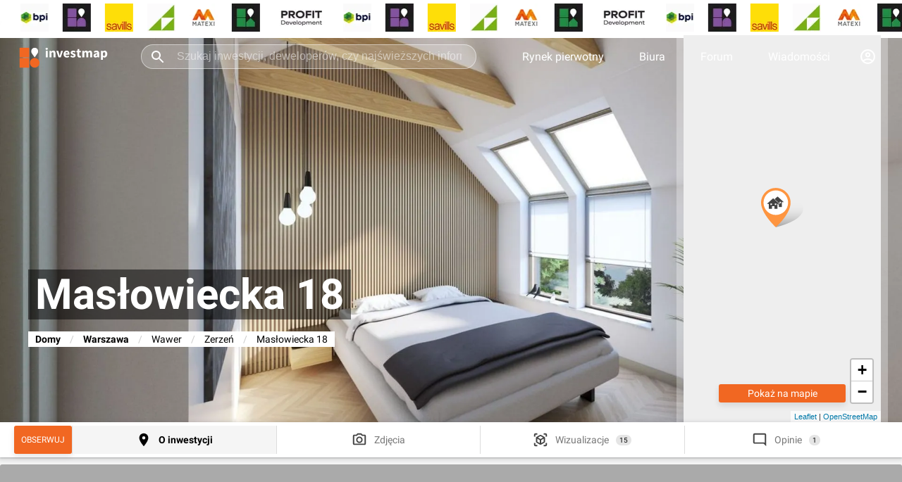

--- FILE ---
content_type: text/html; charset=utf-8
request_url: https://investmap.pl/inwestycja/maslowiecka-18,18627.html
body_size: 93186
content:
<!doctype html>
  <html lang="pl">
    <head>
      <meta name="viewport" content="width=device-width, height=device-height, initial-scale=1" />
      <link rel="preconnect" href="https://adservice.google.com" />
      <link rel="preconnect" href="https://www.googletagservices.com" />
      <link rel="preconnect" href="https://googleads.g.doubleclick.net" />
      <link rel="preconnect" href="https://www.google-analytics.com" />
      <link rel="preconnect" href="https://img.investmap.pl" />
      <title data-react-helmet="true">Masłowiecka 18 - investmap.pl</title>
      <meta data-react-helmet="true" name="description" content="PROJEKT 1 Sp. z o.o. Sp. k."/><meta data-react-helmet="true" name="keywords" content="inwestycje, zdjęcia, wizualizacje, dyskusje, rynek pierwotny, Masłowiecka 18"/>
      <link data-react-helmet="true" href="/n/leaf.1.3/leaflet.css" rel="stylesheet"/><link data-react-helmet="true" href="/n/leaf.1.3/L.Control.Layers.Tree.css" rel="stylesheet"/><link data-react-helmet="true" href="/n/leaf.1.3/MarkerCluster.Default.css" rel="stylesheet"/><link data-react-helmet="true" href="/n/font-awesome.css" rel="stylesheet"/><link data-react-helmet="true" rel="canonical" href="https://investmap.pl/inwestycja/maslowiecka-18,18627.html"/>
      
      <meta name="google-site-verification" content="HR8M6QjSCPG302_ewEcaDcOBYH-0pubQwIu20nV_AHA" />
      <meta property="fb:app_id" content="1085746343160437" />
      <meta name="theme-color" content="#FFFFFF" />
      <link rel="apple-touch-icon" href="/images/v3/logo_192.png" />
      <link rel="icon" type="image/ico" href="/images/favicon.png" />
      <link rel="manifest" href="/manifest.json">
      <style>
        /* latin-ext */
        @font-face {
          font-family: 'Roboto';
          font-style: normal;
          font-weight: 300;
          font-display: swap;
          src: local('Roboto Light'), local('Roboto-Light'), url(/n/font/KFOlCnqEu92Fr1MmSU5fChc4AMP6lbBP.woff2) format('woff2');
          unicode-range: U+0100-024F, U+0259, U+1E00-1EFF, U+2020, U+20A0-20AB, U+20AD-20CF, U+2113, U+2C60-2C7F, U+A720-A7FF;
        }
        /* latin */
        @font-face {
          font-family: 'Roboto';
          font-style: normal;
          font-weight: 300;
          font-display: swap;
          src: local('Roboto Light'), local('Roboto-Light'), url(/n/font/KFOlCnqEu92Fr1MmSU5fBBc4AMP6lQ.woff2) format('woff2');
          unicode-range: U+0000-00FF, U+0131, U+0152-0153, U+02BB-02BC, U+02C6, U+02DA, U+02DC, U+2000-206F, U+2074, U+20AC, U+2122, U+2191, U+2193, U+2212, U+2215, U+FEFF, U+FFFD;
        }
        /* latin-ext */
        @font-face {
          font-family: 'Roboto';
          font-style: normal;
          font-weight: 400;
          font-display: swap;
          src: local('Roboto'), local('Roboto-Regular'), url(/n/font/KFOmCnqEu92Fr1Mu7GxKKTU1Kvnz.woff2) format('woff2');
          unicode-range: U+0100-024F, U+0259, U+1E00-1EFF, U+2020, U+20A0-20AB, U+20AD-20CF, U+2113, U+2C60-2C7F, U+A720-A7FF;
        }
        /* latin */
        @font-face {
          font-family: 'Roboto';
          font-style: normal;
          font-weight: 400;
          font-display: swap;
          src: local('Roboto'), local('Roboto-Regular'), url(/n/font/KFOmCnqEu92Fr1Mu4mxKKTU1Kg.woff2) format('woff2');
          unicode-range: U+0000-00FF, U+0131, U+0152-0153, U+02BB-02BC, U+02C6, U+02DA, U+02DC, U+2000-206F, U+2074, U+20AC, U+2122, U+2191, U+2193, U+2212, U+2215, U+FEFF, U+FFFD;
        }
        /* latin-ext */
        @font-face {
          font-family: 'Roboto';
          font-style: normal;
          font-weight: 700;
          font-display: swap;
          src: local('Roboto Bold'), local('Roboto-Bold'), url(/n/font/KFOlCnqEu92Fr1MmWUlfChc4AMP6lbBP.woff2) format('woff2');
          unicode-range: U+0100-024F, U+0259, U+1E00-1EFF, U+2020, U+20A0-20AB, U+20AD-20CF, U+2113, U+2C60-2C7F, U+A720-A7FF;
        }
        /* latin */
        @font-face {
          font-family: 'Roboto';
          font-style: normal;
          font-weight: 700;
          font-display: swap;
          src: local('Roboto Bold'), local('Roboto-Bold'), url(/n/font/KFOlCnqEu92Fr1MmWUlfBBc4AMP6lQ.woff2) format('woff2');
          unicode-range: U+0000-00FF, U+0131, U+0152-0153, U+02BB-02BC, U+02C6, U+02DA, U+02DC, U+2000-206F, U+2074, U+20AC, U+2122, U+2191, U+2193, U+2212, U+2215, U+FEFF, U+FFFD;
        }
        body {
          font-family: 'Roboto', sans-serif;
          font-display: swap;
          background: #fff;
          padding: 0;
          margin: 0;
          font-size: 16px;
        }
        [data-id] a > img {
          height: auto;
        }
        :root {
          --bgimg: url("[data-uri]") #2e2e2e no-repeat center center;
        }
      </style>
      <style data-styled="true" data-styled-version="5.3.3">.fjNBAt{-webkit-text-decoration:none;text-decoration:none;cursor:pointer;color:inherit;}/*!sc*/
data-styled.g1[id="sc-5fvoa0-0"]{content:"fjNBAt,"}/*!sc*/
.jPCOEs{-webkit-text-decoration:none;text-decoration:none;cursor:pointer;color:inherit;}/*!sc*/
data-styled.g2[id="sc-5fvoa0-1"]{content:"jPCOEs,"}/*!sc*/
.crQyQb{-webkit-text-decoration:none;text-decoration:none;cursor:pointer;color:inherit;}/*!sc*/
data-styled.g3[id="sc-5fvoa0-2"]{content:"crQyQb,"}/*!sc*/
.fzAtrz{display:inline-block;position:relative;background:#f5f5f5;border-radius:3px;width:100%;height:300px;opacity:1;}/*!sc*/
.fzAtrz svg{position:absolute;width:30px;height:30px;top:50%;left:50%;-webkit-transform:translate(-50%,-50%);-ms-transform:translate(-50%,-50%);transform:translate(-50%,-50%);-webkit-filter:grayscale(1);filter:grayscale(1);opacity:0.3;}/*!sc*/
.fzChQH{display:inline-block;position:relative;background:#f5f5f5;border-radius:3px;width:100%;height:250px;opacity:1;}/*!sc*/
.fzChQH svg{position:absolute;width:30px;height:30px;top:50%;left:50%;-webkit-transform:translate(-50%,-50%);-ms-transform:translate(-50%,-50%);transform:translate(-50%,-50%);-webkit-filter:grayscale(1);filter:grayscale(1);opacity:0.3;}/*!sc*/
data-styled.g16[id="sc-1tv0rjx-0"]{content:"fzAtrz,fzChQH,"}/*!sc*/
.iXBceZ{position:absolute;top:50%;left:50%;-webkit-transform:translate(-50%,-50%);-ms-transform:translate(-50%,-50%);transform:translate(-50%,-50%);font-size:11px;color:#000;opacity:0.3;margin-top:30px;-webkit-letter-spacing:5px;-moz-letter-spacing:5px;-ms-letter-spacing:5px;letter-spacing:5px;width:90%;text-align:center;}/*!sc*/
data-styled.g17[id="sc-1tv0rjx-1"]{content:"iXBceZ,"}/*!sc*/
.GLjsM{display:grid;margin:0 auto;margin-top:0;margin-bottom:20px;position:relative;top:auto;background-color:#f5f5f5;padding:10px 0;width:100%;min-height:300px;}/*!sc*/
.GLjsM img{max-width:100%;height:auto;}/*!sc*/
.iZZGFO{display:grid;margin:0 auto;margin-top:0;margin-bottom:0;position:-webkit-sticky;position:sticky;top:70px;background-color:transparent;padding:0;width:100%;min-height:250px;}/*!sc*/
.iZZGFO img{max-width:100%;height:auto;}/*!sc*/
.dKnGbE{display:grid;margin:0 auto;margin-top:0;margin-bottom:0;position:-webkit-sticky;position:sticky;top:1px;background-color:transparent;padding:0;width:100%;min-height:auto;}/*!sc*/
.dKnGbE img{max-width:100%;height:auto;}/*!sc*/
data-styled.g18[id="sc-154x5az-0"]{content:"GLjsM,iZZGFO,dKnGbE,"}/*!sc*/
.kWBZOg{width:100%;display:-webkit-box;display:-webkit-flex;display:-ms-flexbox;display:flex;-webkit-box-pack:center;-webkit-justify-content:center;-ms-flex-pack:center;justify-content:center;-webkit-align-items:center;-webkit-box-align:center;-ms-flex-align:center;align-items:center;}/*!sc*/
.kWBZOg > a{display:-webkit-box;display:-webkit-flex;display:-ms-flexbox;display:flex;}/*!sc*/
.kWBZOg ins.adsbygoogle{width:100%;height:100%;}/*!sc*/
data-styled.g19[id="sc-154x5az-1"]{content:"kWBZOg,"}/*!sc*/
.bzODsb{border-radius:3px;background-color:#F16722;box-shadow:0 4px 8px 0 rgba(0,0,0,0.1);color:#FFFFFF;font-size:14px;display:-webkit-box;display:-webkit-flex;display:-ms-flexbox;display:flex;padding:0 10px;-webkit-align-items:center;-webkit-box-align:center;-ms-flex-align:center;align-items:center;cursor:pointer;border-width:0;width:100%;-webkit-transition:0.3s;transition:0.3s;}/*!sc*/
.bzODsb:disabled{background-color:#feb57b;}/*!sc*/
data-styled.g20[id="sc-10szohk-0"]{content:"bzODsb,"}/*!sc*/
.cCnxfK{border-radius:3px;background-color:#F16722;box-shadow:0 4px 8px 0 rgba(0,0,0,0.1);color:#FFFFFF;font-size:14px;display:-webkit-box;display:-webkit-flex;display:-ms-flexbox;display:flex;padding:0 10px;-webkit-align-items:center;-webkit-box-align:center;-ms-flex-align:center;align-items:center;cursor:pointer;border-width:0;width:100%;-webkit-transition:0.3s;transition:0.3s;}/*!sc*/
.cCnxfK:disabled{background-color:#feb57b;}/*!sc*/
data-styled.g21[id="sc-10szohk-1"]{content:"cCnxfK,"}/*!sc*/
.dCDvLc{position:fixed;left:0;bottom:0;right:0;z-index:111111;background-color:transparent;-webkit-transition:background-color 0.5s;transition:background-color 0.5s;}/*!sc*/
.dCDvLc img{max-height:200px;width:auto;}/*!sc*/
data-styled.g22[id="sc-14za22j-0"]{content:"dCDvLc,"}/*!sc*/
.dLmHmP{width:100%;max-width:1580px;padding:0 20px;margin:0 auto;box-sizing:border-box;}/*!sc*/
data-styled.g24[id="sc-1fm93cd-0"]{content:"dLmHmP,"}/*!sc*/
.sehIn{width:50%;position:relative;box-sizing:border-box;}/*!sc*/
data-styled.g28[id="sc-1fm93cd-4"]{content:"sehIn,"}/*!sc*/
.fOZNIH{display:-webkit-box;display:-webkit-flex;display:-ms-flexbox;display:flex;-webkit-flex-flow:row nowrap;-ms-flex-flow:row nowrap;flex-flow:row nowrap;-webkit-box-pack:center;-webkit-justify-content:center;-ms-flex-pack:center;justify-content:center;background:#fff;}/*!sc*/
.fOZNIH .sc-1fm93cd-4:first-child{margin-right:10px;}/*!sc*/
.fOZNIH .sc-1fm93cd-4:last-child{margin-left:10px;}/*!sc*/
data-styled.g29[id="sc-1fm93cd-5"]{content:"fOZNIH,"}/*!sc*/
.dYNVaF{width:calc(100% - 300px - 40px);-webkit-flex:1;-ms-flex:1;flex:1;position:relative;box-sizing:border-box;}/*!sc*/
data-styled.g30[id="sc-1fm93cd-6"]{content:"dYNVaF,"}/*!sc*/
.dZOiWF{-webkit-flex:0 300px;-ms-flex:0 300px;flex:0 300px;margin-left:20px;position:relative;box-sizing:border-box;}/*!sc*/
data-styled.g31[id="sc-1fm93cd-7"]{content:"dZOiWF,"}/*!sc*/
.eaOeLI{margin:10px 0px 0px 0px;padding:0px 0px 0px 0px;position:initial;}/*!sc*/
.jkxTZR{margin:0px 0px 0px 0px;padding:0px 0px 0px 0px;position:initial;}/*!sc*/
.jLgEjp{margin:0px 0px 40px 0px;padding:0px 0px 0px 0px;position:initial;}/*!sc*/
data-styled.g33[id="sc-1fm93cd-9"]{content:"eaOeLI,jkxTZR,jLgEjp,"}/*!sc*/
.kBIciz{position:fixed;top:60px;left:0;right:0;padding:10px 20px;color:#fff;background:#00cc00;z-index:100000;text-align:center;box-shadow:0 4px 8px 0 rgba(0,0,0,0.1);font-size:14px;display:none;-webkit-animation-duration:0.5s;animation-duration:0.5s;-webkit-animation-name:fadeout;animation-name:fadeout;-webkit-animation-fill-mode:forwards;animation-fill-mode:forwards;}/*!sc*/
@-webkit-keyframes fadein{0%{opacity:0;}100%{opacity:1;}}/*!sc*/
@keyframes fadein{0%{opacity:0;}100%{opacity:1;}}/*!sc*/
@-webkit-keyframes fadeout{0%{opacity:1;}100%{opacity:0;}}/*!sc*/
@keyframes fadeout{0%{opacity:1;}100%{opacity:0;}}/*!sc*/
data-styled.g34[id="sc-1kkjfa1-0"]{content:"kBIciz,"}/*!sc*/
.gVgBLO{height:100%;color:#fff;font-size:16px;-webkit-text-decoration:none;text-decoration:none;padding:0 25px;-webkit-align-items:center;-webkit-box-align:center;-ms-flex-align:center;align-items:center;display:-webkit-box;display:-webkit-flex;display:-ms-flexbox;display:flex;-webkit-transition:background-color 500ms ease;transition:background-color 500ms ease;}/*!sc*/
.gVgBLO:hover{background-color:rgba(255,255,255,0.1);}/*!sc*/
data-styled.g35[id="sc-1s361wo-0"]{content:"gVgBLO,"}/*!sc*/
.bcnvDA{height:100%;-webkit-align-items:center;-webkit-box-align:center;-ms-flex-align:center;align-items:center;display:-webkit-box;display:-webkit-flex;display:-ms-flexbox;display:flex;}/*!sc*/
.bcnvDA:hover > div{display:block;}/*!sc*/
.bcnvDA:hover > svg{-webkit-transform:translate(-50%,0) rotate(90deg);-ms-transform:translate(-50%,0) rotate(90deg);transform:translate(-50%,0) rotate(90deg);}/*!sc*/
data-styled.g36[id="sc-1s361wo-1"]{content:"bcnvDA,"}/*!sc*/
.cjgBeE{display:none;position:absolute;font-size:14px;z-index:999;text-align:left;left:0;right:0;top:59px;width:100%;}/*!sc*/
.cjgBeE .sc-1fm93cd-0{position:relative;background:#262626;padding:0;}/*!sc*/
data-styled.g37[id="sc-1s361wo-2"]{content:"cjgBeE,"}/*!sc*/
.ldSwWc{color:#787878;font-size:12px;-webkit-letter-spacing:1px;-moz-letter-spacing:1px;-ms-letter-spacing:1px;letter-spacing:1px;line-height:15px;white-space:nowrap;margin-bottom:10px;display:block;}/*!sc*/
data-styled.g39[id="sc-1u5mls7-0"]{content:"ldSwWc,"}/*!sc*/
.fFbdQN{padding:20px;}/*!sc*/
data-styled.g40[id="sc-1u5mls7-1"]{content:"fFbdQN,"}/*!sc*/
.jhBTjF{display:grid;grid-template-columns:repeat(5,1fr);}/*!sc*/
data-styled.g41[id="sc-1u5mls7-2"]{content:"jhBTjF,"}/*!sc*/
.eTpRAT{color:#fff;-webkit-text-decoration:none;text-decoration:none;display:block;padding:8px 0;}/*!sc*/
data-styled.g42[id="sc-1u5mls7-3"]{content:"eTpRAT,"}/*!sc*/
.fOsRmW{padding:20px;border-top:1px solid #353535;}/*!sc*/
data-styled.g43[id="sc-1u5mls7-4"]{content:"fOsRmW,"}/*!sc*/
.eBNfTa{color:#787878;font-size:12px;-webkit-letter-spacing:1px;-moz-letter-spacing:1px;-ms-letter-spacing:1px;letter-spacing:1px;line-height:15px;white-space:nowrap;margin-bottom:10px;display:block;}/*!sc*/
data-styled.g44[id="sc-fhunre-0"]{content:"eBNfTa,"}/*!sc*/
.enbdvR{display:-webkit-box;display:-webkit-flex;display:-ms-flexbox;display:flex;}/*!sc*/
data-styled.g45[id="sc-fhunre-1"]{content:"enbdvR,"}/*!sc*/
.bzfujE{-webkit-flex:auto;-ms-flex:auto;flex:auto;border-right:1px solid #353535;padding:20px;}/*!sc*/
data-styled.g46[id="sc-fhunre-2"]{content:"bzfujE,"}/*!sc*/
.jLzZZP{display:-webkit-box;display:-webkit-flex;display:-ms-flexbox;display:flex;-webkit-flex-wrap:wrap;-ms-flex-wrap:wrap;flex-wrap:wrap;padding:0;margin:0;list-style:none;-webkit-flex-flow:column;-ms-flex-flow:column;flex-flow:column;}/*!sc*/
.hJMDAs{display:-webkit-box;display:-webkit-flex;display:-ms-flexbox;display:flex;-webkit-flex-wrap:wrap;-ms-flex-wrap:wrap;flex-wrap:wrap;padding:0;margin:0;list-style:none;}/*!sc*/
data-styled.g47[id="sc-fhunre-3"]{content:"jLzZZP,hJMDAs,"}/*!sc*/
.bErOia{-webkit-flex:50%;-ms-flex:50%;flex:50%;}/*!sc*/
data-styled.g48[id="sc-fhunre-4"]{content:"bErOia,"}/*!sc*/
.jFDXxa{color:#fff;-webkit-text-decoration:none;text-decoration:none;display:inline-block;padding:8px 5px 8px 0;}/*!sc*/
data-styled.g49[id="sc-fhunre-5"]{content:"jFDXxa,"}/*!sc*/
.DcVfq{padding:20px;border-top:1px solid #353535;}/*!sc*/
data-styled.g50[id="sc-fhunre-6"]{content:"DcVfq,"}/*!sc*/
.cfHwRM{-webkit-flex:15%;-ms-flex:15%;flex:15%;}/*!sc*/
data-styled.g51[id="sc-fhunre-7"]{content:"cfHwRM,"}/*!sc*/
.kBMuxH{display:-webkit-box;display:-webkit-flex;display:-ms-flexbox;display:flex;}/*!sc*/
.kBMuxH img{border-radius:0;}/*!sc*/
.eYQWfz{display:-webkit-box;display:-webkit-flex;display:-ms-flexbox;display:flex;}/*!sc*/
.eYQWfz img{border-radius:50%;}/*!sc*/
.eYRnco{display:-webkit-box;display:-webkit-flex;display:-ms-flexbox;display:flex;}/*!sc*/
.eYRnco img{border-radius:3px;}/*!sc*/
data-styled.g60[id="sc-1bc7j4w-1"]{content:"kBMuxH,eYQWfz,eYRnco,"}/*!sc*/
.imoFsy{margin:0;padding:0 16px;overflow:hidden;display:-webkit-box;display:-webkit-flex;display:-ms-flexbox;display:flex;cursor:pointer;height:25px;z-index:2;}/*!sc*/
.imoFsy img{background:#eee;width:25px;height:25px;}/*!sc*/
.imoFsy svg{width:25px;height:25px;}/*!sc*/
data-styled.g71[id="sc-161jsg8-1"]{content:"imoFsy,"}/*!sc*/
.dtBvNs{position:relative;}/*!sc*/
data-styled.g72[id="sc-161jsg8-2"]{content:"dtBvNs,"}/*!sc*/
.fEzhxm{gap:20px;padding:5px 0;background:#fff;z-index:1;}/*!sc*/
.fEzhxm picture{margin-right:20px;}/*!sc*/
data-styled.g76[id="sc-qkt4hk-0"]{content:"fEzhxm,"}/*!sc*/
.kVafTT{height:50px;margin-top:-50px;}/*!sc*/
data-styled.g78[id="sc-qkt4hk-2"]{content:"kVafTT,"}/*!sc*/
.fymQYY{top:0;background-color:transparent;height:60px;z-index:1000;box-shadow:none;position:-webkit-sticky;position:sticky;width:100%;-webkit-transition:background-color 0.5s,box-shadow 0.5s;transition:background-color 0.5s,box-shadow 0.5s;}/*!sc*/
.fymQYY:hover{background-color:#2e2e2e;}/*!sc*/
data-styled.g79[id="sc-2oc2tl-0"]{content:"fymQYY,"}/*!sc*/
.izbxpz{-webkit-flex:1;-ms-flex:1;flex:1;display:-webkit-box;display:-webkit-flex;display:-ms-flexbox;display:flex;margin:0 40px;height:35px;box-sizing:border-box;position:relative;}/*!sc*/
.izbxpz:hover svg,.izbxpz:focus svg{color:#000;}/*!sc*/
data-styled.g82[id="sc-2oc2tl-3"]{content:"izbxpz,"}/*!sc*/
.jtmIvn{background-color:rgba( 255,255,255,0.2 );border:1px solid rgba(255,255,255,0.5);width:100%;border-radius:17px;color:#fff;padding:0 20px 0 50px;font-size:16px;outline:none;-webkit-transition:background-color 0.5s,border-color 0.5s,color 0.5s;transition:background-color 0.5s,border-color 0.5s,color 0.5s;}/*!sc*/
.jtmIvn::-webkit-input-placeholder{color:rgba(255,255,255,0.5);}/*!sc*/
.jtmIvn::-moz-placeholder{color:rgba(255,255,255,0.5);}/*!sc*/
.jtmIvn:-ms-input-placeholder{color:rgba(255,255,255,0.5);}/*!sc*/
.jtmIvn::placeholder{color:rgba(255,255,255,0.5);}/*!sc*/
.jtmIvn:hover,.jtmIvn:focus{background-color:#fff;color:#000;border-color:#eee;}/*!sc*/
.jtmIvn:hover::-webkit-input-placeholder,.jtmIvn:focus::-webkit-input-placeholder{color:rgba(0,0,0,0.5);}/*!sc*/
.jtmIvn:hover::-moz-placeholder,.jtmIvn:focus::-moz-placeholder{color:rgba(0,0,0,0.5);}/*!sc*/
.jtmIvn:hover:-ms-input-placeholder,.jtmIvn:focus:-ms-input-placeholder{color:rgba(0,0,0,0.5);}/*!sc*/
.jtmIvn:hover::placeholder,.jtmIvn:focus::placeholder{color:rgba(0,0,0,0.5);}/*!sc*/
data-styled.g83[id="sc-2oc2tl-4"]{content:"jtmIvn,"}/*!sc*/
.caqCrH{position:absolute;left:12px;top:6px;width:24px;height:24px;color:#fff;-webkit-transition:color 0.5s;transition:color 0.5s;cursor:pointer;}/*!sc*/
data-styled.g84[id="sc-2oc2tl-5"]{content:"caqCrH,"}/*!sc*/
.kMNAVh{display:-webkit-box;display:-webkit-flex;display:-ms-flexbox;display:flex;-webkit-flex-flow:row no-wrap;-ms-flex-flow:row no-wrap;flex-flow:row no-wrap;-webkit-align-items:center;-webkit-box-align:center;-ms-flex-align:center;align-items:center;height:100%;}/*!sc*/
data-styled.g85[id="sc-2oc2tl-6"]{content:"kMNAVh,"}/*!sc*/
.hrZIUk{box-sizing:border-box;display:inline-block;height:40px;}/*!sc*/
.hrZIUk svg{height:44px;width:140px;}/*!sc*/
data-styled.g86[id="sc-2oc2tl-7"]{content:"hrZIUk,"}/*!sc*/
.ivUZLV{display:inline-block;color:#fff;background:#2E2E2E;padding:5px 20px;font-size:14px;font-weight:bold;line-height:18px;text-transform:uppercase;z-index:1;}/*!sc*/
data-styled.g108[id="sc-17lm75f-0"]{content:"ivUZLV,"}/*!sc*/
.IAHLW{content-visibility:auto;width:100%;background:#2e2e2e;padding:20px 0 30px 0;margin-top:20px;}/*!sc*/
data-styled.g109[id="sc-16o8h28-0"]{content:"IAHLW,"}/*!sc*/
.gnWPmp{display:-webkit-box;display:-webkit-flex;display:-ms-flexbox;display:flex;}/*!sc*/
data-styled.g110[id="sc-16o8h28-1"]{content:"gnWPmp,"}/*!sc*/
.cBkpWu{-webkit-flex:2;-ms-flex:2;flex:2;}/*!sc*/
data-styled.g111[id="sc-16o8h28-2"]{content:"cBkpWu,"}/*!sc*/
.jcZRpQ{-webkit-flex:1;-ms-flex:1;flex:1;}/*!sc*/
data-styled.g112[id="sc-16o8h28-3"]{content:"jcZRpQ,"}/*!sc*/
.btvMmP{padding-top:10px;}/*!sc*/
data-styled.g113[id="sc-16o8h28-4"]{content:"btvMmP,"}/*!sc*/
.kFHUkU{display:-webkit-box;display:-webkit-flex;display:-ms-flexbox;display:flex;-webkit-flex-flow:row wrap;-ms-flex-flow:row wrap;flex-flow:row wrap;padding:0 20px;}/*!sc*/
data-styled.g114[id="sc-16o8h28-5"]{content:"kFHUkU,"}/*!sc*/
.jjrgte{color:#ccc;font-size:14px;-webkit-flex:1 33%;-ms-flex:1 33%;flex:1 33%;padding:5px 0;}/*!sc*/
data-styled.g115[id="sc-16o8h28-6"]{content:"jjrgte,"}/*!sc*/
.itxMhr{display:-webkit-box;display:-webkit-flex;display:-ms-flexbox;display:flex;-webkit-box-pack:space-evenly;-webkit-justify-content:space-evenly;-ms-flex-pack:space-evenly;justify-content:space-evenly;padding-top:50px;}/*!sc*/
data-styled.g116[id="sc-16o8h28-7"]{content:"itxMhr,"}/*!sc*/
.fwniLZ svg{width:30px;height:30px;}/*!sc*/
data-styled.g117[id="sc-16o8h28-8"]{content:"fwniLZ,"}/*!sc*/
.hySNVA svg{width:35px;height:35px;}/*!sc*/
data-styled.g118[id="sc-16o8h28-9"]{content:"hySNVA,"}/*!sc*/
.izKCte{color:#5b5b5b;font-size:14px;padding-top:50px;text-align:center;}/*!sc*/
data-styled.g119[id="sc-16o8h28-10"]{content:"izKCte,"}/*!sc*/
.bNmmNg{border-radius:3px;padding:8px 10px;line-height:1em;opacity:1;-webkit-transition:opacity 0.5s;transition:opacity 0.5s;cursor:pointer;box-shadow:0 4px 8px 0 rgba(0,0,0,0.1);text-transform:uppercase;font-size:12px;background:#F16722;color:#fff;-webkit-align-items:center;-webkit-box-align:center;-ms-flex-align:center;align-items:center;-webkit-box-pack:center;-webkit-justify-content:center;-ms-flex-pack:center;justify-content:center;display:-webkit-box;display:-webkit-flex;display:-ms-flexbox;display:flex;}/*!sc*/
data-styled.g166[id="sc-1k9hc8t-0"]{content:"bNmmNg,"}/*!sc*/
.dzxzqP{width:100%;height:100%;background:#eee;z-index:1;position:relative;}/*!sc*/
.dzxzqP .leaflet-tile-pane{-webkit-filter:grayscale(1);filter:grayscale(1);}/*!sc*/
data-styled.g192[id="sc-1i0of4x-0"]{content:"dzxzqP,"}/*!sc*/
.BrsmV{padding-top:50px;}/*!sc*/
data-styled.g243[id="sc-1ek65ai-0"]{content:"BrsmV,"}/*!sc*/
.fqRKcN{cursor:pointer;text-align:center;color:#000;font-size:14px;text-transform:uppercase;padding:20px 0;border:0;background:none;width:100%;-webkit-transition:opacity 0.5s ease-in-out;transition:opacity 0.5s ease-in-out;outline:none;}/*!sc*/
data-styled.g271[id="sc-1xvuwu5-0"]{content:"fqRKcN,"}/*!sc*/
.IuXVY{margin:0 20px;display:inline;}/*!sc*/
.IuXVY svg{-webkit-transform:rotate(-90deg);-ms-transform:rotate(-90deg);transform:rotate(-90deg);height:10px;}/*!sc*/
.IuXVY svg [stroke]{stroke:#000;}/*!sc*/
data-styled.g272[id="sc-1xvuwu5-1"]{content:"IuXVY,"}/*!sc*/
.bMnncI{height:50px;position:absolute;width:100%;left:0;margin-top:-50px;}/*!sc*/
.bMnncI:before{content:'';pointer-events:none;position:absolute;height:150px;bottom:0;right:0;left:0;background:linear-gradient(to bottom,rgba(255,255,255,0) 0,rgba(255,255,255,1) 70%);}/*!sc*/
data-styled.g273[id="sc-11tcbgz-0"]{content:"bMnncI,"}/*!sc*/
.gAjDXG{position:relative;background:#fff;line-height:24px;font-size:16px;padding:0 20px 20px 0;box-sizing:border-box;max-height:250px;overflow:hidden;}/*!sc*/
.dbxvSl{position:relative;background:#fff;line-height:24px;font-size:16px;padding:10px 0 0 0;box-sizing:border-box;max-height:1000px;overflow:hidden;}/*!sc*/
.cAWjdy{position:relative;background:#fff;line-height:24px;font-size:16px;padding:0;box-sizing:border-box;max-height:auto;overflow:hidden;}/*!sc*/
data-styled.g274[id="sc-e2jhth-0"]{content:"gAjDXG,dbxvSl,cAWjdy,"}/*!sc*/
.gOsrJW{display:-webkit-box;display:-webkit-flex;display:-ms-flexbox;display:flex;-webkit-box-pack:justify;-webkit-justify-content:space-between;-ms-flex-pack:justify;justify-content:space-between;}/*!sc*/
data-styled.g275[id="sc-e2jhth-1"]{content:"gOsrJW,"}/*!sc*/
.bRMbOX{color:#000;padding:0 20px 20px 0;margin:0;text-transform:uppercase;font-weight:bold;font-size:16px;display:-webkit-box;display:-webkit-flex;display:-ms-flexbox;display:flex;-webkit-align-items:center;-webkit-box-align:center;-ms-flex-align:center;align-items:center;}/*!sc*/
.bRMbOX a:hover{-webkit-text-decoration:underline;text-decoration:underline;}/*!sc*/
data-styled.g276[id="sc-e2jhth-2"]{content:"bRMbOX,"}/*!sc*/
.gSUARd{position:absolute;left:0;margin-top:-50px;z-index:1;}/*!sc*/
data-styled.g277[id="sc-e2jhth-3"]{content:"gSUARd,"}/*!sc*/
.jCFDVs{width:100%;position:relative;}/*!sc*/
.jCFDVs .mention{background-color:#ddd;padding:0 3px;}/*!sc*/
data-styled.g364[id="sc-1urpv1q-0"]{content:"jCFDVs,"}/*!sc*/
.Ea-DoL{color:#aaa;}/*!sc*/
data-styled.g367[id="sc-1urpv1q-3"]{content:"Ea-DoL,"}/*!sc*/
.iXFUxt{margin-top:10px;}/*!sc*/
data-styled.g375[id="sc-p3ns5t-0"]{content:"iXFUxt,"}/*!sc*/
.fvrpPP{display:-webkit-box;display:-webkit-flex;display:-ms-flexbox;display:flex;width:100%;font-size:12px;padding:10px 0;color:#444;background-color:#fff;box-shadow:none;}/*!sc*/
data-styled.g376[id="sc-p3ns5t-1"]{content:"fvrpPP,"}/*!sc*/
.aqiTP{margin-left:16px;text-align:left;}/*!sc*/
data-styled.g378[id="sc-p3ns5t-3"]{content:"aqiTP,"}/*!sc*/
.iZhkzb{display:block;font-size:10px;margin-top:3px;color:#bbb;}/*!sc*/
data-styled.g379[id="sc-p3ns5t-4"]{content:"iZhkzb,"}/*!sc*/
.dLHFYJ{display:none;}/*!sc*/
data-styled.g380[id="sc-p3ns5t-5"]{content:"dLHFYJ,"}/*!sc*/
.hgaiTN{display:grid;gap:10px;grid-template-areas:'large small1' 'large small2' 'large small3';grid-template-rows:90px 90px 90px;grid-template-columns:auto 160px;}/*!sc*/
data-styled.g392[id="sc-13ipuum-2"]{content:"hgaiTN,"}/*!sc*/
.gdiuCj{width:100%;object-fit:cover;}/*!sc*/
data-styled.g393[id="sc-13ipuum-3"]{content:"gdiuCj,"}/*!sc*/
.fitDn{color:#fff;background:#ccc;font-size:18px;-webkit-box-pack:center;-webkit-justify-content:center;-ms-flex-pack:center;justify-content:center;display:-webkit-box;display:-webkit-flex;display:-ms-flexbox;display:flex;-webkit-align-items:center;-webkit-box-align:center;-ms-flex-align:center;align-items:center;grid-area:small3;}/*!sc*/
data-styled.g395[id="sc-13ipuum-5"]{content:"fitDn,"}/*!sc*/
.iTUiAL{grid-area:large;}/*!sc*/
.evgQsw{grid-area:small1;}/*!sc*/
.eqeUXP{grid-area:small2;}/*!sc*/
data-styled.g397[id="sc-13ipuum-7"]{content:"iTUiAL,evgQsw,eqeUXP,"}/*!sc*/
.cHJjjO{font-size:16px;max-height:160px;overflow:auto;}/*!sc*/
.cHJjjO:focus{outline:none;border-color:rgb(254,158,83);}/*!sc*/
data-styled.g415[id="sc-15otr3r-1"]{content:"cHJjjO,"}/*!sc*/
.hBhgsD{position:relative;background:#fff;padding:10px;margin-bottom:8px;}/*!sc*/
.hBhgsD:focus{border-color:rgb(254,158,83);}/*!sc*/
data-styled.g416[id="sc-15otr3r-2"]{content:"hBhgsD,"}/*!sc*/
.jyHtjo{display:inline-block;width:auto;font-size:12px;padding:10px 20px;position:absolute;right:10px;bottom:16px;}/*!sc*/
data-styled.g418[id="sc-15otr3r-4"]{content:"jyHtjo,"}/*!sc*/
.iMgXEE{border-top:1px solid #eee;margin-top:20px;height:1px;}/*!sc*/
data-styled.g421[id="sc-15otr3r-7"]{content:"iMgXEE,"}/*!sc*/
.dyVcFS{display:-webkit-box;display:-webkit-flex;display:-ms-flexbox;display:flex;-webkit-box-pack:justify;-webkit-justify-content:space-between;-ms-flex-pack:justify;justify-content:space-between;-webkit-align-items:center;-webkit-box-align:center;-ms-flex-align:center;align-items:center;font-size:14px;}/*!sc*/
data-styled.g425[id="sc-1ui4ct9-0"]{content:"dyVcFS,"}/*!sc*/
.eqpLyn{margin-right:10px;}/*!sc*/
data-styled.g426[id="sc-1ui4ct9-1"]{content:"eqpLyn,"}/*!sc*/
.idjgwQ{-webkit-flex:1;-ms-flex:1;flex:1;}/*!sc*/
data-styled.g427[id="sc-1ui4ct9-2"]{content:"idjgwQ,"}/*!sc*/
.lovwXR{color:#777;font-size:0.8em;}/*!sc*/
data-styled.g429[id="sc-1ui4ct9-4"]{content:"lovwXR,"}/*!sc*/
.dZkrSv{color:#000;display:block;}/*!sc*/
.dZkrSv:hover{-webkit-text-decoration:underline;text-decoration:underline;}/*!sc*/
data-styled.g431[id="sc-1ui4ct9-6"]{content:"dZkrSv,"}/*!sc*/
.LQrNh{background:#fff;border-radius:10px;box-sizing:border-box;max-width:700px;min-width:500px;width:100%;box-shadow:0px 4px 16px rgb(0 0 0 / 8%);padding:20px 10px 0 10px;height:-webkit-fit-content;height:-moz-fit-content;height:fit-content;position:relative;}/*!sc*/
@media screen and (max-width:1200px){.LQrNh{min-width:auto;padding-left:10px;padding-right:10px;}}/*!sc*/
.LQrNh img{max-width:100%;}/*!sc*/
data-styled.g432[id="sc-j7b6ad-0"]{content:"LQrNh,"}/*!sc*/
.bVrRMN{padding:5px;display:-webkit-box;display:-webkit-flex;display:-ms-flexbox;display:flex;-webkit-align-items:center;-webkit-box-align:center;-ms-flex-align:center;align-items:center;-webkit-box-pack:justify;-webkit-justify-content:space-between;-ms-flex-pack:justify;justify-content:space-between;border-top:1px solid #f5f5f5;font-size:14px;margin-top:20px;}/*!sc*/
data-styled.g433[id="sc-jwlpuu-0"]{content:"bVrRMN,"}/*!sc*/
.etfeHA{display:-webkit-box;display:-webkit-flex;display:-ms-flexbox;display:flex;-webkit-align-items:center;-webkit-box-align:center;-ms-flex-align:center;align-items:center;gap:10px;}/*!sc*/
data-styled.g434[id="sc-jwlpuu-1"]{content:"etfeHA,"}/*!sc*/
.jJVPuZ{display:-webkit-box;display:-webkit-flex;display:-ms-flexbox;display:flex;border-radius:5px;-webkit-align-items:center;-webkit-box-align:center;-ms-flex-align:center;align-items:center;gap:7px;font-size:0.8em;outline:none;background:transparent;border:0;cursor:pointer;-webkit-transition:background-color 0.5s;transition:background-color 0.5s;padding:10px;color:#000;}/*!sc*/
.jJVPuZ:hover{background:#eee;}/*!sc*/
.jJVPuZ svg{width:14px;height:14px;}/*!sc*/
data-styled.g435[id="sc-jwlpuu-2"]{content:"jJVPuZ,"}/*!sc*/
.tWTZx{background-color:#fafafa;border-radius:0 0 10px 10px;left:-10px;width:calc(100% + 20px);box-sizing:border-box;position:relative;}/*!sc*/
data-styled.g436[id="sc-1s5zt91-0"]{content:"tWTZx,"}/*!sc*/
.gNaBZn{display:-webkit-box;display:-webkit-flex;display:-ms-flexbox;display:flex;position:relative;gap:20px;box-sizing:border-box;-webkit-flex-flow:row;-ms-flex-flow:row;flex-flow:row;padding:20px;}/*!sc*/
data-styled.g437[id="sc-1s5zt91-1"]{content:"gNaBZn,"}/*!sc*/
.jDvCMX{margin-top:3px;width:30px;height:30px;cursor:pointer;}/*!sc*/
data-styled.g438[id="sc-1s5zt91-2"]{content:"jDvCMX,"}/*!sc*/
.iAGjxz{background:#fff;border-radius:5px;border-width:0;padding:10px 40px 10px 20px;outline:none;-webkit-flex:1;-ms-flex:1;flex:1;font-size:14px;}/*!sc*/
data-styled.g439[id="sc-1s5zt91-3"]{content:"iAGjxz,"}/*!sc*/
.bPVVWY{position:absolute;right:28px;bottom:28px;display:grid;gap:16px;grid-template-columns:20px 20px;}/*!sc*/
data-styled.g440[id="sc-1s5zt91-4"]{content:"bPVVWY,"}/*!sc*/
.gYKMmX{background:none;box-shadow:none;padding:0px;}/*!sc*/
.gYKMmX svg{width:100%;height:100%;fill:#777;}/*!sc*/
.gYKMmX:disabled{background:none;opacity:0.3;}/*!sc*/
data-styled.g441[id="sc-1s5zt91-5"]{content:"gYKMmX,"}/*!sc*/
.fsWHrD{margin-bottom:10px;}/*!sc*/
data-styled.g552[id="sc-1mypgo8-0"]{content:"fsWHrD,"}/*!sc*/
.cMkeZl{position:absolute;right:20px;top:50px;}/*!sc*/
data-styled.g553[id="sc-1mypgo8-1"]{content:"cMkeZl,"}/*!sc*/
.gywYEh{background-color:#f5f5f5;color:#444;font-size:12px;padding:10px;position:relative;top:-20px;left:-10px;border-radius:10px 10px 0 0;width:100%;border-bottom:1px solid #eee;}/*!sc*/
.gywYEh a{font-weight:bold;}/*!sc*/
data-styled.g554[id="sc-1mypgo8-2"]{content:"gywYEh,"}/*!sc*/
.ggMmje{gap:10px;background:#f5f5f5;padding:5px 20px 20px 20px;box-sizing:border-box;width:100%;-webkit-flex:1;-ms-flex:1;flex:1;-webkit-align-items:center;-webkit-box-align:center;-ms-flex-align:center;align-items:center;-webkit-flex-flow:column;-ms-flex-flow:column;flex-flow:column;display:-webkit-box;display:-webkit-flex;display:-ms-flexbox;display:flex;}/*!sc*/
@media screen and (max-width:1200px){.ggMmje{padding-right:0;padding-left:0;}}/*!sc*/
data-styled.g564[id="sc-acpdpo-0"]{content:"ggMmje,"}/*!sc*/
.kyKRzc{position:relative;box-sizing:border-box;display:grid;grid-template-columns:100px auto;grid-template-areas:"image title";-webkit-column-gap:20px;column-gap:20px;row-gap:10px;padding:0 0 10px 0;margin-bottom:10px;border-bottom:1px solid #eee;color:#000;-webkit-align-items:center;-webkit-box-align:center;-ms-flex-align:center;align-items:center;-webkit-text-decoration:none;text-decoration:none;}/*!sc*/
data-styled.g617[id="sc-1buvngh-0"]{content:"kyKRzc,"}/*!sc*/
.dIgeLh{position:relative;grid-area:image;}/*!sc*/
data-styled.g619[id="sc-1buvngh-2"]{content:"dIgeLh,"}/*!sc*/
.iQlWaZ{grid-area:title;font-size:16px;}/*!sc*/
data-styled.g620[id="sc-1buvngh-3"]{content:"iQlWaZ,"}/*!sc*/
.eItDfy{font-size:14px;color:#aaa;}/*!sc*/
data-styled.g621[id="sc-1buvngh-4"]{content:"eItDfy,"}/*!sc*/
.hrqlye{position:-webkit-sticky;position:sticky;top:59px;padding:5px 0;z-index:100;background:#fff;box-shadow:0 1px 2px 0 rgba(60,64,67,.3),0 2px 6px 2px rgba(60,64,67,.15);}/*!sc*/
data-styled.g671[id="sc-nff4uu-0"]{content:"hrqlye,"}/*!sc*/
.kcoPzZ{display:-webkit-box;display:-webkit-flex;display:-ms-flexbox;display:flex;}/*!sc*/
data-styled.g672[id="sc-nff4uu-1"]{content:"kcoPzZ,"}/*!sc*/
.gPDJyl{border-left:1px solid #ddd;-webkit-flex:1;-ms-flex:1;flex:1;padding:9px 0;background-color:#f5f5f5;font-weight:bold;outline:none;display:-webkit-box;display:-webkit-flex;display:-ms-flexbox;display:flex;-webkit-flex-flow:row;-ms-flex-flow:row;flex-flow:row;-webkit-box-pack:center;-webkit-justify-content:center;-ms-flex-pack:center;justify-content:center;-webkit-align-items:center;-webkit-box-align:center;-ms-flex-align:center;align-items:center;white-space:nowrap;font-size:14px;color:#000;-webkit-transition:background-color 0.5s;transition:background-color 0.5s;}/*!sc*/
.gPDJyl:first-child{border-left:0;}/*!sc*/
.gPDJyl:active{background-color:#eee;}/*!sc*/
.gPDJyl:hover{background-color:#f5f5f5;}/*!sc*/
.gPDJyl svg{width:22px;height:22px;fill:#000;margin-right:10px;}/*!sc*/
.gPDJyl span{display:inline;}/*!sc*/
.gPDJyl label{margin-top:0;}/*!sc*/
.dfleZF{border-left:1px solid #ddd;-webkit-flex:1;-ms-flex:1;flex:1;padding:9px 0;background-color:#fff;font-weight:normal;outline:none;display:-webkit-box;display:-webkit-flex;display:-ms-flexbox;display:flex;-webkit-flex-flow:row;-ms-flex-flow:row;flex-flow:row;-webkit-box-pack:center;-webkit-justify-content:center;-ms-flex-pack:center;justify-content:center;-webkit-align-items:center;-webkit-box-align:center;-ms-flex-align:center;align-items:center;white-space:nowrap;font-size:14px;color:#777;-webkit-transition:background-color 0.5s;transition:background-color 0.5s;}/*!sc*/
.dfleZF:first-child{border-left:0;}/*!sc*/
.dfleZF:active{background-color:#eee;}/*!sc*/
.dfleZF:hover{background-color:#f5f5f5;}/*!sc*/
.dfleZF svg{width:22px;height:22px;fill:#444;margin-right:10px;}/*!sc*/
.dfleZF span{display:inline;}/*!sc*/
.dfleZF label{margin-top:0;}/*!sc*/
data-styled.g673[id="sc-nff4uu-2"]{content:"gPDJyl,dfleZF,"}/*!sc*/
.hPOXZD{position:relative;display:-webkit-box;display:-webkit-flex;display:-ms-flexbox;display:flex;}/*!sc*/
data-styled.g674[id="sc-nff4uu-3"]{content:"hPOXZD,"}/*!sc*/
.iSzsXN{border-radius:14px;background:rgba(0,0,0,0.1);padding:2px 5px;color:#000;font-size:10px;margin-left:10px;}/*!sc*/
data-styled.g675[id="sc-nff4uu-4"]{content:"iSzsXN,"}/*!sc*/
.jPcJd{cursor:pointer;}/*!sc*/
data-styled.g676[id="sc-nff4uu-5"]{content:"jPcJd,"}/*!sc*/
.izeOPt{position:absolute;bottom:40px;background:none;-webkit-align-items:flex-end;-webkit-box-align:flex-end;-ms-flex-align:flex-end;align-items:flex-end;}/*!sc*/
data-styled.g691[id="sc-1tblcli-0"]{content:"izeOPt,"}/*!sc*/
.jgUHSj{width:calc(100vw - 300px - 40px);padding-bottom:70px;padding-left:20px;display:grid;grid-template-areas:'logo title' 'logo caption' 'logo append';grid-template-columns:min-content auto;}/*!sc*/
data-styled.g692[id="sc-1tblcli-1"]{content:"jgUHSj,"}/*!sc*/
.FRCXi{display:-webkit-box;display:-webkit-flex;display:-ms-flexbox;display:flex;grid-area:title;-webkit-align-items:center;-webkit-box-align:center;-ms-flex-align:center;align-items:center;}/*!sc*/
data-styled.g693[id="sc-1tblcli-2"]{content:"FRCXi,"}/*!sc*/
.lgBTCD{padding:0;margin:0 0 0 10px;font-size:60px;line-height:71px;color:#fff;}/*!sc*/
.lgBTCD span{background:rgba(0,0,0,0.5);box-shadow:10px 0 0px 0px rgba(0,0,0,0.5),-10px 0 0px 0px rgba(0,0,0,0.5);}/*!sc*/
data-styled.g694[id="sc-1tblcli-3"]{content:"lgBTCD,"}/*!sc*/
.jMoMvn{display:inline-block;font-size:14px;font-style:normal;margin:20px 20px 0 0;grid-area:caption;}/*!sc*/
data-styled.g695[id="sc-1tblcli-4"]{content:"jMoMvn,"}/*!sc*/
.dQFOmp{background:#fff;color:#000;padding:3px 10px;}/*!sc*/
data-styled.g696[id="sc-1tblcli-5"]{content:"dQFOmp,"}/*!sc*/
.fTHfCg{background:#fff;color:#000;padding:3px 10px;font-weight:bold;}/*!sc*/
data-styled.g697[id="sc-1tblcli-6"]{content:"fTHfCg,"}/*!sc*/
.eQfZwF{background:#fff;color:#ccc;padding:3px;}/*!sc*/
data-styled.g698[id="sc-1tblcli-7"]{content:"eQfZwF,"}/*!sc*/
.dvJfQa{height:550px;overflow:hidden;position:relative;margin:-60px 0 0 0;display:-webkit-box;display:-webkit-flex;display:-ms-flexbox;display:flex;-webkit-box-pack:center;-webkit-justify-content:center;-ms-flex-pack:center;justify-content:center;}/*!sc*/
data-styled.g699[id="sc-1tblcli-8"]{content:"dvJfQa,"}/*!sc*/
.uRwTv{width:100%;height:100%;}/*!sc*/
.uRwTv picture{width:100%;height:100%;}/*!sc*/
.uRwTv video{object-fit:cover;width:100%;height:100%;}/*!sc*/
.uRwTv img{object-fit:cover;width:100%;height:100%;-webkit-animation:scaleimg 10s ease-in-out;animation:scaleimg 10s ease-in-out;}/*!sc*/
data-styled.g700[id="sc-1tblcli-9"]{content:"uRwTv,"}/*!sc*/
.iGVBWa{position:absolute;width:auto;display:inline-block;left:-15px;top:6px;}/*!sc*/
data-styled.g703[id="sc-1tblcli-12"]{content:"iGVBWa,"}/*!sc*/
.hzFFti{background:#f5f5f5;font-size:14px;padding:10px 0;}/*!sc*/
data-styled.g704[id="sc-1d8kr0-0"]{content:"hzFFti,"}/*!sc*/
.imUahA{width:100%;}/*!sc*/
data-styled.g705[id="sc-1d8kr0-1"]{content:"imUahA,"}/*!sc*/
.jwdDnx{padding:15px 30px;width:100%;vertical-align:top;}/*!sc*/
data-styled.g707[id="sc-1d8kr0-3"]{content:"jwdDnx,"}/*!sc*/
.iiWotW{text-transform:uppercase;border-right:1px solid #ddd;color:#999;width:auto;white-space:nowrap;}/*!sc*/
data-styled.g708[id="sc-1d8kr0-4"]{content:"iiWotW,"}/*!sc*/
.bTJYPv{display:-webkit-box;display:-webkit-flex;display:-ms-flexbox;display:flex;-webkit-flex-wrap:wrap;-ms-flex-wrap:wrap;flex-wrap:wrap;flow-direction:row;gap:10px;}/*!sc*/
data-styled.g709[id="sc-1d8kr0-5"]{content:"bTJYPv,"}/*!sc*/
.dWwtAf{color:#000;}/*!sc*/
data-styled.g710[id="sc-1d8kr0-6"]{content:"dWwtAf,"}/*!sc*/
.kPXhDr p{margin:initial;padding:initial;}/*!sc*/
data-styled.g715[id="sc-13qdy13-0"]{content:"kPXhDr,"}/*!sc*/
.jtkFny{margin-bottom:40px;}/*!sc*/
data-styled.g716[id="sc-13qdy13-1"]{content:"jtkFny,"}/*!sc*/
.TOJkq{height:550px;width:100%;box-sizing:border-box;margin-bottom:-40px;background:rgba(255,255,255,0.3);padding:0 10px;}/*!sc*/
data-styled.g722[id="sc-ap4l6a-0"]{content:"TOJkq,"}/*!sc*/
.jUwqzs{bottom:-12px;z-index:1;left:60px;right:60px;padding:5px 10px;-webkit-box-pack:center;-webkit-justify-content:center;-ms-flex-pack:center;justify-content:center;position:absolute;width:auto;}/*!sc*/
data-styled.g723[id="sc-ap4l6a-1"]{content:"jUwqzs,"}/*!sc*/
.kakCzP > div{width:100%;}/*!sc*/
data-styled.g725[id="sc-ap4l6a-3"]{content:"kakCzP,"}/*!sc*/
.iFcBaz{display:grid;grid-template-columns:repeat(3,1fr);}/*!sc*/
data-styled.g726[id="sc-ap4l6a-4"]{content:"iFcBaz,"}/*!sc*/
</style>
      <script>
        window.adsbygoogle = []
        var isMobile = false;
        if ('serviceWorker' in navigator) {
          navigator.serviceWorker.register('/service-worker.js');
        }
        window.fbAsyncInit = function() {
          FB.init({
            appId: '1085746343160437',
            xfbml: true,
            version: 'v6.0'
          })
        }
      </script>
      <script>
      if (!/^\/panel\//.test(window.location.pathname)) {
        (function(w,d,s,l,i){w[l]=w[l]||[];w[l].push({'gtm.start':
        new Date().getTime(),event:'gtm.js'});var f=d.getElementsByTagName(s)[0],
        j=d.createElement(s),dl=l!='dataLayer'?'&l='+l:'';j.async=true;j.src=
        'https://www.googletagmanager.com/gtm.js?id='+i+dl;f.parentNode.insertBefore(j,f);
        })(window,document,'script','dataLayer','GTM-MVTMXSM');
      }</script>
    </head>
    <body><noscript><iframe src="https://www.googletagmanager.com/ns.html?id=GTM-MVTMXSM" height="0" width="0" style="display:none;visibility:hidden"></iframe></noscript><div id="app"><div class="sc-1ek65ai-0 BrsmV"><div class="sc-qkt4hk-2 kVafTT"></div><header class="sc-2oc2tl-0 fymQYY"><div class="sc-1fm93cd-0 sc-2oc2tl-6 dLmHmP kMNAVh"><a aria-label="Strona główna investmap.pl" class="sc-5fvoa0-0 fjNBAt sc-2oc2tl-7 hrZIUk" href="/"><svg version="1.1" xmlns="http://www.w3.org/2000/svg" x="0px" y="0px" viewBox="0 0 71.6598434 22.4333858"><switch><g><g><g><path fill="#FFFFFF" d="M23.6813259,5.4728599c-0.2394123,0-0.4362926-0.0697689-0.5916004-0.208828 c-0.1553059-0.1390595-0.2331982-0.3182597-0.2331982-0.5385566c0-0.2198191,0.0778923-0.3980632,0.2331982-0.5337777 c0.1553078-0.1357141,0.3521881-0.2035713,0.5916004-0.2035713c0.2461014,0,0.4448948,0.0678573,0.5968552,0.2035713 c0.1519623,0.1357145,0.2284203,0.3139586,0.2284203,0.5337777c0,0.2202969-0.076458,0.399497-0.2284203,0.5385566 C24.1262207,5.403091,23.9274273,5.4728599,23.6813259,5.4728599z M22.9731255,10.9946156V6.1810589h1.4264336v4.8135567 H22.9731255z"></path><path fill="#FFFFFF" d="M25.7108269,10.9946156V6.1810589h1.1645641l0.0970058,0.61167h0.0387077 c0.2069168-0.1940141,0.4334259-0.3641348,0.6795273-0.5094066c0.2456226-0.1457491,0.5337772-0.2183852,0.8635063-0.2183852 c0.5242195,0,0.9041233,0.1710768,1.1401901,0.5141854s0.354578,0.8185863,0.354578,1.4264336v2.9890594H28.621994V8.1900129 c0-0.3493209-0.0468311-0.5887327-0.1404915-0.7182345c-0.094141-0.129024-0.2441902-0.1940141-0.451107-0.1940141 c-0.1815891,0-0.3368969,0.0406184-0.4659214,0.1213779c-0.1295013,0.08076-0.2719059,0.1959257-0.4272137,0.3445425v3.2509308 H25.7108269z"></path><path fill="#FFFFFF" d="M32.2948837,10.9946156l-1.6204491-4.8135567h1.4359894l0.6212273,2.2708254 c0.0645142,0.2394114,0.127594,0.4840794,0.1892357,0.7330484c0.0611687,0.2489681,0.1242485,0.4993706,0.1892357,0.7516851 h0.0387077c0.0583-0.2523146,0.1180344-0.502717,0.1796799-0.7516851 c0.0611649-0.2489691,0.1242447-0.4936371,0.1892357-0.7330484l0.6307831-2.2708254h1.3681335l-1.5721817,4.8135567H32.2948837z "></path><path fill="#FFFFFF" d="M38.3456383,11.1112156c-0.3426323,0-0.6632805-0.0568666-0.9605141-0.1701212 c-0.2977104-0.1127768-0.5567169-0.2781191-0.776535-0.4945927c-0.2198181-0.2169514-0.3913727-0.4807339-0.514183-0.7908697 c-0.1228142-0.3106146-0.1844597-0.666625-0.1844597-1.0675554c0-0.3885069,0.0645142-0.7392612,0.1940155-1.0532198 c0.1295013-0.3134809,0.2991447-0.5786972,0.509407-0.7956491c0.2102623-0.2164736,0.4515839-0.3832493,0.723011-0.4998488 c0.2719078-0.1165996,0.5533714-0.1744218,0.8443947-0.1744218c0.3431053,0,0.6422501,0.0578222,0.8979111,0.1744218 c0.2551804,0.1165996,0.4687881,0.2781186,0.6403427,0.4855127c0.1710739,0.2069168,0.2991447,0.451107,0.3832474,0.7325706 c0.0841064,0.2814636,0.1261597,0.5868206,0.1261597,0.9170275c0,0.1295013-0.006691,0.2523136-0.0191154,0.3689137 c-0.013382,0.1161213-0.0258064,0.2035713-0.0391846,0.2618704h-2.882019 c0.0645142,0.3493214,0.2083511,0.6064138,0.4319916,0.7712784c0.2231636,0.1653414,0.4960289,0.2475348,0.8200226,0.2475348 c0.3426285,0,0.6886063-0.1065645,1.0379257-0.3201704l0.4764328,0.8635054 c-0.2465782,0.1686878-0.5199165,0.3010569-0.8204956,0.3980637 C38.9329376,11.0624723,38.6371346,11.1112156,38.3456383,11.1112156z M37.27808,8.0638561h1.7375259 c0-0.2719069-0.0616455-0.4917259-0.1844559-0.659935c-0.123291-0.1682091-0.3302078-0.2523141-0.6212273-0.2523141 c-0.2265091,0-0.4253006,0.0745473-0.5968552,0.2231641C37.4415131,7.5238657,37.3301697,7.753242,37.27808,8.0638561z"></path><path fill="#FFFFFF" d="M42.6942291,11.1112156c-0.3173027,0-0.6422539-0.0616455-0.9748497-0.1844568 c-0.3335495-0.1228123-0.6231384-0.2848091-0.868763-0.4855137l0.6403427-0.8926554 c0.2198181,0.1682091,0.4300804,0.2943659,0.6307831,0.3784704c0.2007065,0.0841045,0.4042778,0.1261568,0.6116714,0.1261568 c0.213131,0,0.3689156-0.0353622,0.4654427-0.1065645c0.0974846-0.0712023,0.1462288-0.1715536,0.1462288-0.3010559 c0-0.0774145-0.0277176-0.1471834-0.083149-0.2083502c-0.0544777-0.0616446-0.1290245-0.1180334-0.2226868-0.1701212 c-0.0946198-0.051609-0.1987915-0.0984402-0.3153915-0.1404924s-0.2360687-0.0888834-0.3593559-0.1409712 c-0.1490974-0.0583-0.2972336-0.1261568-0.446331-0.2035713c-0.1490936-0.0778923-0.2848091-0.1729879-0.4080963-0.2862425 c-0.1223335-0.1132545-0.2226868-0.2461014-0.3001022-0.3980637c-0.0783691-0.1519613-0.1166-0.3282943-0.1166-0.5289989 c0-0.2198186,0.0439644-0.4233904,0.1309357-0.6111922c0.0869751-0.1878018,0.2121735-0.3459759,0.3736954-0.4754777 c0.1615181-0.1295018,0.3555298-0.231288,0.5820389-0.3058352c0.2265091-0.074069,0.4788246-0.1113429,0.7569427-0.1113429 c0.3689156,0,0.6919518,0.0630784,0.9700699,0.1892357c0.2781181,0.1261568,0.5208778,0.2666497,0.7282715,0.4219565 l-0.6403427,0.8539486c-0.1749001-0.1295018-0.3459778-0.2293763-0.5141869-0.3005781 c-0.1682091-0.0712023-0.3364182-0.1070423-0.5046272-0.1070423c-0.3622208,0-0.5438118,0.1261568-0.5438118,0.3784709 c0,0.0778923,0.0258064,0.1443157,0.0774155,0.1987925c0.051609,0.0554328,0.121376,0.1056089,0.2093048,0.1505284 c0.0869713,0.0453973,0.1873245,0.0893612,0.3001022,0.1309357c0.1137314,0.0425301,0.2312851,0.0860157,0.3545761,0.1314135 c0.1548271,0.0578222,0.3087006,0.1242456,0.4606628,0.1987925c0.1519623,0.0745478,0.2915001,0.1667757,0.4176559,0.2766857 c0.1261597,0.1099091,0.2284203,0.2441893,0.3058357,0.4023638c0.0774155,0.1586523,0.1166,0.347887,0.1166,0.5677061 c0,0.2202969-0.0420532,0.4238682-0.1261559,0.6116705c-0.0841064,0.1878014-0.2102623,0.3507547-0.3784714,0.4898138 c-0.1682091,0.1395369-0.3756027,0.2494469-0.6212273,0.3302059 C43.3020744,11.0705967,43.0182228,11.1112156,42.6942291,11.1112156z"></path><path fill="#FFFFFF" d="M47.6114845,11.1112156c-0.2972336,0-0.5514603-0.0453978-0.7617226-0.1361923 c-0.2102623-0.0903168-0.3813362-0.2164745-0.514183-0.3784714c-0.1328506-0.1615191-0.2293777-0.3574448-0.2915001-0.5868206 c-0.0611687-0.2298546-0.0917511-0.4836016-0.0917511-0.7617207v-1.950654h-0.6604118V6.2393589l0.7378273-0.0583 l0.1653404-1.280684h1.1832008v1.280684h1.1554832v1.1162977h-1.1554832v1.9310617 c0,0.2719059,0.0573425,0.4673538,0.1701202,0.5872984c0.1137314,0.1194668,0.2637825,0.1792002,0.451107,0.1792002 c0.0783691,0,0.1567383-0.0095568,0.2379761-0.0291491c0.0812378-0.0191154,0.1538734-0.0420532,0.2188644-0.0678577 l0.2226868,1.0384054c-0.1290245,0.0387077-0.2809868,0.0778923-0.4558868,0.1166 C48.0482521,11.0916224,47.8446808,11.1112156,47.6114845,11.1112156z"></path><path fill="#FFFFFF" d="M49.5841179,10.9946156V6.1810589h1.1650429l0.0965271,0.6212273h0.0391846 c0.2007065-0.2002263,0.4138336-0.373692,0.6403427-0.5189638c0.2265091-0.1457491,0.4979362-0.2183852,0.8152428-0.2183852 c0.3431091,0,0.6193161,0.0692906,0.8295746,0.2083502c0.2102547,0.1395373,0.3765602,0.3383298,0.4998512,0.5968561 c0.2131271-0.2198191,0.4386826-0.4090543,0.6747475-0.5677061c0.2360687-0.158174,0.516098-0.2375002,0.8391342-0.2375002 c0.5180092,0,0.8974342,0.1729879,1.1401939,0.5189638c0.2427559,0.3459759,0.3641319,0.8200202,0.3641319,1.4216552v2.9890594 h-1.4269104V8.1900129c0-0.3493209-0.0468292-0.5887327-0.1404915-0.7182345 c-0.0936623-0.129024-0.2446709-0.1940141-0.451107-0.1940141c-0.2398911,0-0.5141869,0.1553068-0.8247986,0.4659204v3.2509308 h-1.4269142V8.1900129c0-0.3493209-0.0468292-0.5887327-0.1404915-0.7182345 c-0.0936623-0.129024-0.2446671-0.1940141-0.451107-0.1940141c-0.2465782,0-0.5180092,0.1553068-0.815239,0.4659204v3.2509308 H49.5841179z"></path><path fill="#FFFFFF" d="M59.1481552,11.1112156c-0.2198219,0-0.4186134-0.0372744-0.5963783-0.1118212 c-0.1787224-0.07407-0.3287735-0.1777668-0.4520645-0.3106136c-0.1223335-0.132369-0.217907-0.2862425-0.2857628-0.4606647 c-0.0678596-0.1748991-0.1022644-0.3655682-0.1022644-0.572484c0-0.5046282,0.2140846-0.8993464,0.6403427-1.1841555 c0.4272118-0.2848091,1.1162949-0.4754777,2.0672531-0.572485c-0.0124245-0.2136068-0.0755043-0.3832493-0.1892357-0.5094066 c-0.1127777-0.1261568-0.3020134-0.1892352-0.5677071-0.1892352c-0.2073936,0-0.4119225,0.0387073-0.6164474,0.1161218 c-0.2035713,0.0778923-0.4214783,0.1844568-0.6546783,0.3201709l-0.5141869-0.9409204 c0.3106155-0.1878018,0.6355629-0.3397636,0.9748497-0.4563632c0.3402405-0.1165996,0.7005539-0.1744218,1.0818901-0.1744218 c0.6212273,0,1.0952721,0.176333,1.4221344,0.5285211c0.3268623,0.3526664,0.4902916,0.901258,0.4902916,1.6452971v2.7558603 h-1.1650391l-0.0965309-0.4950705h-0.0391846c-0.2073936,0.1811113-0.4233894,0.3287725-0.6498985,0.4415493 C59.6690292,11.0543489,59.4195824,11.1112156,59.1481552,11.1112156z M59.633667,10.0049524 c0.1615181,0,0.3000984-0.03584,0.4166985-0.1070423s0.2398911-0.1710768,0.3689156-0.3005781V8.7529402 c-0.5046272,0.0712023-0.8534698,0.1744213-1.0474854,0.3106136c-0.1949692,0.1357145-0.2915001,0.2977114-0.2915001,0.4850359 c0,0.1553068,0.0496902,0.2704725,0.1500511,0.3445415C59.3306999,9.967679,59.4654579,10.0049524,59.633667,10.0049524z"></path><path fill="#FFFFFF" d="M63.1201859,12.780405V6.1810589h1.1640854l0.0974808,0.4754782h0.0382309 c0.1882782-0.1682096,0.399498-0.3087025,0.6355667-0.421957s0.4807358-0.1696429,0.7340012-0.1696429 c0.2905426,0,0.5524139,0.0578222,0.785614,0.1744218s0.4300842,0.2814636,0.5915985,0.4950705 c0.1615219,0.2136064,0.2867203,0.4706988,0.3736954,0.7712774c0.0879288,0.3010564,0.1309357,0.6355639,0.1309357,1.0044765 c0,0.4143114-0.0563889,0.7813129-0.1691666,1.1014843c-0.1137314,0.3201714-0.2656937,0.5920773-0.4568405,0.8152418 c-0.1901932,0.2231636-0.4071426,0.392807-0.6499023,0.5094061c-0.2427521,0.1166-0.4931564,0.1749001-0.7521591,0.1749001 c-0.2073975,0-0.4080963-0.0439644-0.6021118-0.1309357c-0.1940155-0.08745-0.374649-0.2121735-0.5428619-0.3736925 l0.0477905,0.7664986v1.4073191H63.1201859z M65.3135986,9.9466524c0.2456207,0,0.4558868-0.1118202,0.6307831-0.3349848 c0.1739426-0.2231636,0.2618713-0.5839539,0.2618713-1.0818911c0-0.8668513-0.2781219-1.3002768-0.8353119-1.3002768 c-0.2781219,0-0.5524139,0.1452713-0.8247986,0.4362926v1.9702463c0.129982,0.1166,0.2590027,0.1973591,0.3889847,0.2427568 C65.0641479,9.9237146,65.1903076,9.9466524,65.3135986,9.9466524z"></path></g></g><path fill="#FFFFFF" d="M12.4662266,6.4777894v0.2028537c0,0.5184312,0.1618385,1.023931,0.4629345,1.4459648l2.0267496,2.8408089 l2.0267496-2.8408089c0.301096-0.4220338,0.4629345-0.9275336,0.4629345-1.4459648V6.4777894 c0-1.3750138-1.1146679-2.4896822-2.4896812-2.4896822h-0.0000048 C13.5808945,3.9881072,12.4662266,5.1027756,12.4662266,6.4777894z"></path><g><rect x="3.9884365" y="3.9881055" transform="matrix(9.935037e-10 1 -1 9.935037e-10 14.9558706 -0.0003308)" fill="#F16722" width="6.9793286" height="6.9793286"></rect><rect x="3.9884365" y="11.4659109" transform="matrix(-3.940654e-10 1 -1 -3.940654e-10 22.4336758 7.4774742)" fill="#F16722" width="6.9793286" height="6.9793286"></rect></g><path fill="#F16722" d="M11.4662418,14.9555779v-0.0000067c0-1.9272861,1.5623741-3.4896603,3.4896612-3.4896603h0.0000067 c1.9272861,0,3.4896603,1.5623741,3.4896603,3.4896603v0.0000067c0,1.9272861-1.5623741,3.4896603-3.4896603,3.4896603h-0.0000067 C13.028616,18.4452381,11.4662418,16.882864,11.4662418,14.9555779z"></path></g></switch></svg></a><div class="sc-2oc2tl-3 izbxpz"><svg height="1em" viewBox="0 0 24 24" width="1em" class="sc-2oc2tl-5 caqCrH"><path d="M0 0h24v24H0V0z" fill="none"></path><path d="M15.5 14h-.79l-.28-.27C15.41 12.59 16 11.11 16 9.5 16 5.91 13.09 3 9.5 3S3 5.91 3 9.5 5.91 16 9.5 16c1.61 0 3.09-.59 4.23-1.57l.27.28v.79l5 4.99L20.49 19l-4.99-5zm-6 0C7.01 14 5 11.99 5 9.5S7.01 5 9.5 5 14 7.01 14 9.5 11.99 14 9.5 14z" fill="currentColor"></path></svg><input placeholder="Szukaj inwestycji, deweloperów, czy najświeższych informacji" class="sc-2oc2tl-4 jtmIvn"/></div><div class="sc-1s361wo-1 bcnvDA"><a class="sc-5fvoa0-0 fjNBAt sc-1s361wo-0 gVgBLO" href="/rynek-pierwotny">Rynek pierwotny</a><div class="sc-1s361wo-2 cjgBeE"><div class="sc-1fm93cd-0 dLmHmP"><div class="sc-1u5mls7-1 fFbdQN"><div class="sc-1u5mls7-2 jhBTjF"><a class="sc-5fvoa0-0 fjNBAt sc-1u5mls7-3 eTpRAT" href="/rynek-pierwotny/mieszkania">Mieszkania</a><a class="sc-5fvoa0-0 fjNBAt sc-1u5mls7-3 eTpRAT" href="/rynek-pierwotny/domy">Domy</a><a class="sc-5fvoa0-0 fjNBAt sc-1u5mls7-3 eTpRAT" href="/rynek-pierwotny/lokale">Lokale użytkowe</a></div></div><div class="sc-1u5mls7-4 fOsRmW"><label class="sc-1u5mls7-0 ldSwWc">POPULARNE MIASTA</label><div class="sc-1u5mls7-2 jhBTjF"><a class="sc-5fvoa0-0 fjNBAt sc-1u5mls7-3 eTpRAT" href="/rynek-pierwotny/mieszkania/warszawa">Warszawa</a><a class="sc-5fvoa0-0 fjNBAt sc-1u5mls7-3 eTpRAT" href="/rynek-pierwotny/mieszkania/krakow">Kraków</a><a class="sc-5fvoa0-0 fjNBAt sc-1u5mls7-3 eTpRAT" href="/rynek-pierwotny/mieszkania/lodz">Łódź</a><a class="sc-5fvoa0-0 fjNBAt sc-1u5mls7-3 eTpRAT" href="/rynek-pierwotny/mieszkania/wroclaw">Wrocław</a><a class="sc-5fvoa0-0 fjNBAt sc-1u5mls7-3 eTpRAT" href="/rynek-pierwotny/mieszkania/poznan">Poznań</a><a class="sc-5fvoa0-0 fjNBAt sc-1u5mls7-3 eTpRAT" href="/rynek-pierwotny/mieszkania/gdansk">Gdańsk</a><a class="sc-5fvoa0-0 fjNBAt sc-1u5mls7-3 eTpRAT" href="/rynek-pierwotny/mieszkania/szczecin">Szczecin</a><a class="sc-5fvoa0-0 fjNBAt sc-1u5mls7-3 eTpRAT" href="/rynek-pierwotny/mieszkania/bydgoszcz">Bydgoszcz</a><a class="sc-5fvoa0-0 fjNBAt sc-1u5mls7-3 eTpRAT" href="/rynek-pierwotny/mieszkania/bialystok">Białystok</a><a class="sc-5fvoa0-0 fjNBAt sc-1u5mls7-3 eTpRAT" href="/rynek-pierwotny/mieszkania/lublin">Lublin</a><a class="sc-5fvoa0-0 fjNBAt sc-1u5mls7-3 eTpRAT" href="/rynek-pierwotny/mieszkania/gdynia">Gdynia</a><a class="sc-5fvoa0-0 fjNBAt sc-1u5mls7-3 eTpRAT" href="/rynek-pierwotny/mieszkania/katowice">Katowice</a><a class="sc-5fvoa0-0 fjNBAt sc-1u5mls7-3 eTpRAT" href="/rynek-pierwotny/mieszkania/gdynia">Gdynia</a></div></div></div></div></div><a class="sc-5fvoa0-0 fjNBAt sc-1s361wo-0 gVgBLO" href="/powierzchnie-biurowe">Biura</a><div class="sc-1s361wo-1 bcnvDA"><a class="sc-5fvoa0-0 fjNBAt sc-1s361wo-0 gVgBLO" href="/inwestycje">Forum</a><div class="sc-1s361wo-2 cjgBeE"><div class="sc-1fm93cd-0 dLmHmP"><div class="sc-fhunre-1 enbdvR"><div class="sc-fhunre-2 bzfujE"><label class="sc-fhunre-0 eBNfTa">INWESTYCJE MIESZKANIOWE</label><ul class="sc-fhunre-3 jLzZZP"><li class="sc-fhunre-4 bErOia"><a class="sc-5fvoa0-0 fjNBAt sc-fhunre-5 jFDXxa" href="/rynek-pierwotny/mieszkania">Mieszkania</a></li><li class="sc-fhunre-4 bErOia"><a class="sc-5fvoa0-0 fjNBAt sc-fhunre-5 jFDXxa" href="/rynek-pierwotny/domy">Domy</a></li><li class="sc-fhunre-4 bErOia"><a class="sc-5fvoa0-0 fjNBAt sc-fhunre-5 jFDXxa" href="/inwestycje/aparthotele">Aparthotele</a></li></ul></div><div class="sc-fhunre-2 bzfujE"><label class="sc-fhunre-0 eBNfTa">INWESTYCJE KOMERCYJNE</label><ul class="sc-fhunre-3 hJMDAs"><li class="sc-fhunre-4 bErOia"><a class="sc-5fvoa0-0 fjNBAt sc-fhunre-5 jFDXxa" href="/inwestycje/biura">Biura</a></li><li class="sc-fhunre-4 bErOia"><a class="sc-5fvoa0-0 fjNBAt sc-fhunre-5 jFDXxa" href="/inwestycje/handel">Handel</a></li><li class="sc-fhunre-4 bErOia"><a class="sc-5fvoa0-0 fjNBAt sc-fhunre-5 jFDXxa" href="/inwestycje/hotele">Hotele</a></li><li class="sc-fhunre-4 bErOia"><a class="sc-5fvoa0-0 fjNBAt sc-fhunre-5 jFDXxa" href="/inwestycje/przemysl">Przemysł</a></li><li class="sc-fhunre-4 bErOia"><a class="sc-5fvoa0-0 fjNBAt sc-fhunre-5 jFDXxa" href="/inwestycje/logistyka">Logistyka</a></li><li class="sc-fhunre-4 bErOia"><a class="sc-5fvoa0-0 fjNBAt sc-fhunre-5 jFDXxa" href="/inwestycje/energetyka">Energetyka</a></li></ul></div><div class="sc-fhunre-2 bzfujE"><label class="sc-fhunre-0 eBNfTa">INWESTYCJE PUBLICZNE</label><ul class="sc-fhunre-3 hJMDAs"><li class="sc-fhunre-4 bErOia"><a class="sc-5fvoa0-0 fjNBAt sc-fhunre-5 jFDXxa" href="/inwestycje/oswiata">Oświata</a></li><li class="sc-fhunre-4 bErOia"><a class="sc-5fvoa0-0 fjNBAt sc-fhunre-5 jFDXxa" href="/inwestycje/drogi-i-mosty">Drogi i mosty</a></li><li class="sc-fhunre-4 bErOia"><a class="sc-5fvoa0-0 fjNBAt sc-fhunre-5 jFDXxa" href="/inwestycje/komunikacja-publiczna">Komunikacja publiczna</a></li><li class="sc-fhunre-4 bErOia"><a class="sc-5fvoa0-0 fjNBAt sc-fhunre-5 jFDXxa" href="/inwestycje/sport-i-rekreacja">Sport i rekreacja</a></li><li class="sc-fhunre-4 bErOia"><a class="sc-5fvoa0-0 fjNBAt sc-fhunre-5 jFDXxa" href="/inwestycje/kamienice-i-zabytki">Kamienice i zabytki</a></li><li class="sc-fhunre-4 bErOia"><a class="sc-5fvoa0-0 fjNBAt sc-fhunre-5 jFDXxa" href="/inwestycje/budynki-uzytecznosci-publicznej">Budynki użyteczności publicznej</a></li></ul></div></div><div class="sc-fhunre-6 DcVfq"><label class="sc-fhunre-0 eBNfTa">POPULARNE MIASTA</label><ul class="sc-fhunre-3 hJMDAs"><li class="sc-fhunre-7 cfHwRM"><a class="sc-5fvoa0-0 fjNBAt sc-fhunre-5 jFDXxa" href="/miasto/wroclaw">Wrocław</a></li><li class="sc-fhunre-7 cfHwRM"><a class="sc-5fvoa0-0 fjNBAt sc-fhunre-5 jFDXxa" href="/miasto/krakow">Kraków</a></li><li class="sc-fhunre-7 cfHwRM"><a class="sc-5fvoa0-0 fjNBAt sc-fhunre-5 jFDXxa" href="/miasto/warszawa">Warszawa</a></li><li class="sc-fhunre-7 cfHwRM"><a class="sc-5fvoa0-0 fjNBAt sc-fhunre-5 jFDXxa" href="/miasto/poznan">Poznań</a></li><li class="sc-fhunre-7 cfHwRM"><a class="sc-5fvoa0-0 fjNBAt sc-fhunre-5 jFDXxa" href="/miasto/katowice">Katowice</a></li><li class="sc-fhunre-7 cfHwRM"><a class="sc-5fvoa0-0 fjNBAt sc-fhunre-5 jFDXxa" href="/miasto/lublin">Lublin</a></li><li class="sc-fhunre-7 cfHwRM"><a class="sc-5fvoa0-0 fjNBAt sc-fhunre-5 jFDXxa" href="/miasto/gdansk">Gdańsk</a></li><li class="sc-fhunre-7 cfHwRM"><a class="sc-5fvoa0-0 fjNBAt sc-fhunre-5 jFDXxa" href="/miasto/lodz">Łódź</a></li><li class="sc-fhunre-7 cfHwRM"><a class="sc-5fvoa0-0 fjNBAt sc-fhunre-5 jFDXxa" href="/miasto/bialystok">Białystok</a></li><li class="sc-fhunre-7 cfHwRM"><a class="sc-5fvoa0-0 fjNBAt sc-fhunre-5 jFDXxa" href="/miasto/szczecin">Szczecin</a></li><li class="sc-fhunre-7 cfHwRM"><a class="sc-5fvoa0-0 fjNBAt sc-fhunre-5 jFDXxa" href="/miasto/bydgoszcz">Bydgoszcz</a></li><li class="sc-fhunre-7 cfHwRM"><a class="sc-5fvoa0-0 fjNBAt sc-fhunre-5 jFDXxa" href="/miasto/torun">Toruń</a></li></ul></div></div></div></div><a class="sc-5fvoa0-0 fjNBAt sc-1s361wo-0 gVgBLO" href="/wiadomosci">Wiadomości</a><div class="sc-1s361wo-1 sc-161jsg8-2 bcnvDA dtBvNs"><div class="sc-161jsg8-1 imoFsy"><svg width="25px" height="25px" viewBox="0 0 24 24" fill="#fff"><path fill="none" d="M0 0h24v24H0V0z"></path><path d="M12 2C6.48 2 2 6.48 2 12s4.48 10 10 10 10-4.48 10-10S17.52 2 12 2zM7.07 18.28c.43-.9 3.05-1.78 4.93-1.78s4.51.88 4.93 1.78C15.57 19.36 13.86 20 12 20s-3.57-.64-4.93-1.72zm11.29-1.45c-1.43-1.74-4.9-2.33-6.36-2.33s-4.93.59-6.36 2.33A7.95 7.95 0 014 12c0-4.41 3.59-8 8-8s8 3.59 8 8c0 1.82-.62 3.49-1.64 4.83zM12 6c-1.94 0-3.5 1.56-3.5 3.5S10.06 13 12 13s3.5-1.56 3.5-3.5S13.94 6 12 6zm0 5c-.83 0-1.5-.67-1.5-1.5S11.17 8 12 8s1.5.67 1.5 1.5S12.83 11 12 11z"></path></svg></div></div></div></header><div class="sc-1kkjfa1-0 kBIciz"></div><div class="sc-1tblcli-8 dvJfQa"><div class="sc-1tblcli-9 uRwTv"><picture class="sc-1bc7j4w-1 kBMuxH"><source type="image/webp" srcSet="https://investmap.pl/_i/gallery/236/108/616172_1920x.jpg.webp, https://investmap.pl/_i/gallery/236/108/616172_3840x.jpg 2x"/><img src="https://investmap.pl/_i/gallery/236/108/616172_1920x.jpg" alt="Masłowiecka 18" width="1920" height="auto"/></picture></div><div class="sc-1fm93cd-0 sc-1fm93cd-5 sc-1tblcli-0 dLmHmP fOZNIH izeOPt"><div class="sc-1fm93cd-6 sc-1tblcli-1 dYNVaF jgUHSj"><div class="sc-1tblcli-2 FRCXi"><h1 class="sc-1tblcli-3 lgBTCD"><span>Masłowiecka 18</span></h1></div><div class="sc-1tblcli-4 jMoMvn"><a class="sc-5fvoa0-0 fjNBAt sc-1tblcli-6 fTHfCg" href="/inwestycje/domy">Domy</a><span class="sc-1tblcli-7 eQfZwF">/</span><a class="sc-5fvoa0-0 fjNBAt sc-1tblcli-6 fTHfCg" href="/miasto/warszawa">Warszawa</a><span class="sc-1tblcli-7 eQfZwF">/</span><span class="sc-1tblcli-5 dQFOmp">Wawer</span><span class="sc-1tblcli-7 eQfZwF">/</span><span class="sc-1tblcli-5 dQFOmp">Zerzeń</span><span class="sc-1tblcli-7 eQfZwF">/</span><span class="sc-1tblcli-5 dQFOmp">Masłowiecka 18</span></div></div><div class="sc-1fm93cd-7 dZOiWF"><div class="sc-ap4l6a-0 TOJkq"><div class="sc-1i0of4x-0 dzxzqP map" data-type="ogloszenia" height="100%"></div><a class="sc-5fvoa0-0 fjNBAt sc-10szohk-0 bzODsb sc-ap4l6a-1 jUwqzs" href="/mapa.html#52.2009745,21.12955437204413,15">Pokaż na mapie</a></div></div></div></div><div class="sc-nff4uu-0 hrqlye"><div class="sc-1fm93cd-0 sc-nff4uu-1 dLmHmP kcoPzZ"><div class="sc-1k9hc8t-0 bNmmNg">obserwuj</div><a selected="" class="sc-5fvoa0-0 fjNBAt sc-nff4uu-2 gPDJyl" href="/inwestycja/maslowiecka-18,18627.html"><div class="sc-nff4uu-3 hPOXZD"><svg height="1em" viewBox="0 0 24 24" width="1em"><path d="M12 2C8.13 2 5 5.13 5 9c0 5.25 7 13 7 13s7-7.75 7-13c0-3.87-3.13-7-7-7zm0 9.5a2.5 2.5 0 010-5 2.5 2.5 0 010 5z"></path></svg></div><label class="sc-nff4uu-5 jPcJd">O inwestycji</label></a><a class="sc-5fvoa0-0 fjNBAt sc-nff4uu-2 dfleZF" href="/maslowiecka-18.i18627/zdjecia/"><div class="sc-nff4uu-3 hPOXZD"><svg height="1em" viewBox="0 0 24 24" width="1em"><path d="M20 4h-3.17L15 2H9L7.17 4H4c-1.1 0-2 .9-2 2v12c0 1.1.9 2 2 2h16c1.1 0 2-.9 2-2V6c0-1.1-.9-2-2-2zm0 14H4V6h4.05l1.83-2h4.24l1.83 2H20v12zM12 7c-2.76 0-5 2.24-5 5s2.24 5 5 5 5-2.24 5-5-2.24-5-5-5zm0 8c-1.65 0-3-1.35-3-3s1.35-3 3-3 3 1.35 3 3-1.35 3-3 3z"></path></svg></div><label class="sc-nff4uu-5 jPcJd">Zdjęcia</label></a><a class="sc-5fvoa0-0 fjNBAt sc-nff4uu-2 dfleZF" href="/maslowiecka-18.i18627/wizualizacje/"><div class="sc-nff4uu-3 hPOXZD"><svg height="1em" viewBox="0 -960 960 960" width="1em"><path d="M440-181 240-296q-19-11-29.5-29T200-365v-230q0-22 10.5-40t29.5-29l200-115q19-11 40-11t40 11l200 115q19 11 29.5 29t10.5 40v230q0 22-10.5 40T720-296L520-181q-19 11-40 11t-40-11Zm0-92v-184l-160-93v185l160 92Zm80 0 160-92v-185l-160 93v184ZM80-680v-120q0-33 23.5-56.5T160-880h120v80H160v120H80ZM280-80H160q-33 0-56.5-23.5T80-160v-120h80v120h120v80Zm400 0v-80h120v-120h80v120q0 33-23.5 56.5T800-80H680Zm120-600v-120H680v-80h120q33 0 56.5 23.5T880-800v120h-80ZM480-526l158-93-158-91-158 91 158 93Zm0 45Zm0-45Zm40 69Zm-80 0Z"></path></svg></div><label class="sc-nff4uu-5 jPcJd">Wizualizacje</label><span class="sc-nff4uu-4 iSzsXN">15</span></a><a class="sc-5fvoa0-0 fjNBAt sc-nff4uu-2 dfleZF" href="/maslowiecka-18.i18627/opinie"><div class="sc-nff4uu-3 hPOXZD"><svg height="1em" viewBox="0 0 24 24" width="1em"><path d="M20 17.17L18.83 16H4V4h16v13.17zM20 2H4c-1.1 0-2 .9-2 2v12c0 1.1.9 2 2 2h14l4 4V4c0-1.1-.9-2-2-2z"></path></svg></div><label class="sc-nff4uu-5 jPcJd">Opinie</label><span class="sc-nff4uu-4 iSzsXN">1</span></a></div></div><div height="300px" class="sc-154x5az-0 GLjsM"><span class="sc-1tv0rjx-0 fzAtrz"><svg version="1.1" xmlns="http://www.w3.org/2000/svg" x="0px" y="0px" viewBox="0 0 22.4220467 22.4333858"><g><g><g><path fill="#333333" d="M12.4436121,6.4777894v0.2028537c0,0.5184312,0.1618395,1.023931,0.4629354,1.4459648 l2.0267496,2.8408089l2.0267496-2.8408089c0.301096-0.4220338,0.4629345-0.9275336,0.4629345-1.4459648V6.4777894 c0-1.3750138-1.1146679-2.4896822-2.4896822-2.4896822h-0.0000048 C13.5582809,3.9881072,12.4436121,5.1027756,12.4436121,6.4777894z"></path><g><rect x="3.9658225" y="3.9881055" transform="matrix(9.935037e-10 1 -1 9.935037e-10 14.9332571 0.0222831)" fill="#F16722" width="6.9793286" height="6.9793286"></rect><rect x="3.9658225" y="11.4659109" transform="matrix(-3.940654e-10 1 -1 -3.940654e-10 22.4110622 7.5000877)" fill="#F16722" width="6.9793286" height="6.9793286"></rect></g><path fill="#F16722" d="M11.4436283,14.9555779v-0.0000067c0-1.9272861,1.5623741-3.4896603,3.4896603-3.4896603h0.0000076 c1.9272861,0,3.4896603,1.5623741,3.4896603,3.4896603v0.0000067c0,1.9272861-1.5623741,3.4896603-3.4896603,3.4896603 h-0.0000076C13.0060024,18.4452381,11.4436283,16.882864,11.4436283,14.9555779z"></path></g></g></g></svg><span class="sc-1tv0rjx-1 iXBceZ">REKLAMA</span></span></div><div class="sc-1fm93cd-0 sc-1fm93cd-5 dLmHmP fOZNIH"><div class="sc-1fm93cd-4 sehIn"><div class="sc-1fm93cd-9 eaOeLI"><div class="sc-1fm93cd-9 sc-1d8kr0-0 jkxTZR hzFFti sc-13qdy13-1 jtkFny"><table class="sc-1d8kr0-1 imUahA"><tbody><tr class="sc-1d8kr0-2 ZELzY"><td class="sc-1d8kr0-3 sc-1d8kr0-4 jwdDnx iiWotW">inwestor</td><td data-name="inwestor" class="sc-1d8kr0-3 jwdDnx"><div class="sc-1d8kr0-5 bTJYPv"><a class="sc-5fvoa0-0 fjNBAt sc-1d8kr0-6 dWwtAf" href="/firma/projekt-1-sp-z-o-o-sp-k,17443.html">PROJEKT 1 Sp. z o.o. Sp. k.</a></div></td></tr><tr class="sc-1d8kr0-2 ZELzY"><td class="sc-1d8kr0-3 sc-1d8kr0-4 jwdDnx iiWotW">realizacja</td><td data-name="realizacja" class="sc-1d8kr0-3 jwdDnx"><div class="sc-1d8kr0-5 bTJYPv">IV kw. 2023</div></td></tr></tbody></table></div><div class="sc-1fm93cd-9 jLgEjp"><div class="sc-e2jhth-0 gAjDXG"><div class="sc-e2jhth-1 gOsrJW"><h2 class="sc-e2jhth-2 bRMbOX">O inwestycji Masłowiecka 18</h2></div><div class="sc-13qdy13-0 kPXhDr"> PROJEKT 1 Sp. z o.o. Sp. k. realizuje w mieście Warszawa przy Masłowiecka 18 inwestycję Masłowiecka 18. Oddanie do użytku IV kw. 2023.</div></div><button color="#000" class="sc-1xvuwu5-0 fqRKcN sc-e2jhth-3 gSUARd"><div color="#000" class="sc-1xvuwu5-1 IuXVY"><svg width="1em" height="1em" viewBox="0 0 17 28"><path d="M15 2L3 14l12 12" stroke="#FFF" fill="none"></path></svg></div>Pokaż wszystkie<div color="#000" class="sc-1xvuwu5-1 IuXVY"><svg width="1em" height="1em" viewBox="0 0 17 28"><path d="M15 2L3 14l12 12" stroke="#FFF" fill="none"></path></svg></div></button><div class="sc-11tcbgz-0 bMnncI"></div></div></div></div><div class="sc-1fm93cd-4 sehIn"><div class="sc-1fm93cd-9 jLgEjp"><div class="sc-e2jhth-0 dbxvSl"><div class="sc-e2jhth-1 gOsrJW"><h2 class="sc-e2jhth-2 bRMbOX">Opinie o Masłowiecka 18</h2></div><div class="sc-acpdpo-0 ggMmje"><div class="sc-j7b6ad-0 LQrNh"><form method="post" class="sc-15otr3r-0 ffKIqS"><div class="sc-15otr3r-2 hBhgsD"><div class="sc-1urpv1q-0 jCFDVs"><div class="sc-1urpv1q-3 Ea-DoL sc-15otr3r-1 cHJjjO" contenteditable="true">Napisz komentarz</div></div><div class="sc-15otr3r-7 iMgXEE"></div><div class="sc-p3ns5t-0 iXFUxt"><input type="file" name="files[]" accept="image/png, image/jpeg" data-multiple-caption="{count} wybranych plików" multiple="" class="sc-p3ns5t-5 dLHFYJ"/><button class="sc-10szohk-1 cCnxfK sc-p3ns5t-1 fvrpPP"><svg height="25" viewBox="0 0 24 24" width="25" fill="#444"><path d="M0 0h24v24H0z" fill="none"></path><path d="M21 6h-3.17L16 4h-6v2h5.12l1.83 2H21v12H5v-9H3v9c0 1.1.9 2 2 2h16c1.1 0 2-.9 2-2V8c0-1.1-.9-2-2-2zM8 14c0 2.76 2.24 5 5 5s5-2.24 5-5-2.24-5-5-5-5 2.24-5 5zm5-3c1.65 0 3 1.35 3 3s-1.35 3-3 3-3-1.35-3-3 1.35-3 3-3zM5 6h3V4H5V1H3v3H0v2h3v3h2z"></path></svg><span class="sc-p3ns5t-3 aqiTP">Dodaj zdjęcia lub wizualizacje<span class="sc-p3ns5t-4 iZhkzb">Możesz również upuścić tutaj pliki</span></span></button></div><button class="sc-10szohk-1 cCnxfK sc-15otr3r-4 jyHtjo">Zaloguj się</button></div></form></div><div class="sc-j7b6ad-0 LQrNh"><div class="sc-1mypgo8-2 gywYEh"><span>Komentarz do inwestycji</span> <a class="sc-5fvoa0-0 fjNBAt" href="/inwestycja/maslowiecka-18,18627.html">Masłowiecka 18</a></div><div class="sc-1ui4ct9-0 dyVcFS sc-1mypgo8-0 fsWHrD"><picture class="sc-1bc7j4w-1 eYQWfz"><source type="image/webp" srcSet="https://investmap.pl/_i/user/2/254775_30x30.jpg.webp?ed05943c-f7be-4b43-9d5b-5dced9757684, https://investmap.pl/_i/user/2/254775_60x60.jpg?ed05943c-f7be-4b43-9d5b-5dced9757684 2x"/><img src="https://investmap.pl/_i/user/2/254775_30x30.jpg?ed05943c-f7be-4b43-9d5b-5dced9757684" class="sc-1ui4ct9-1 eqpLyn" width="30" height="30"/></picture><div class="sc-1ui4ct9-2 idjgwQ"><a class="sc-5fvoa0-0 fjNBAt sc-1ui4ct9-6 dZkrSv" href="/user/wojciech-jenda.u254775">Wojciech Jenda</a><time title="2023-12-04 11:08:55" dateTime="2023-12-04 11:08:55" class="sc-19s201i-0 hfPKcP sc-1ui4ct9-4 lovwXR">04.12.2023, 11:08</time></div></div><div class="sc-13ipuum-2 hgaiTN"><span class="sc-5fvoa0-2 crQyQb sc-13ipuum-7 iTUiAL"><picture class="sc-1bc7j4w-1 kBMuxH"><source type="image/webp" srcSet="https://investmap.pl/_i/gallery/250/122/616186_630x290.jpg.webp, https://investmap.pl/_i/gallery/250/122/616186_1260x580.jpg 2x"/><img src="https://investmap.pl/_i/gallery/250/122/616186_630x290.jpg" class="sc-13ipuum-3 gdiuCj" width="630" height="290"/></picture></span><span class="sc-5fvoa0-2 crQyQb sc-13ipuum-7 evgQsw"><picture class="sc-1bc7j4w-1 kBMuxH"><source type="image/webp" srcSet="https://investmap.pl/_i/gallery/249/121/616185_160x90.jpg.webp, https://investmap.pl/_i/gallery/249/121/616185_320x180.jpg 2x"/><img src="https://investmap.pl/_i/gallery/249/121/616185_160x90.jpg" class="sc-13ipuum-3 gdiuCj" width="160" height="90"/></picture></span><span class="sc-5fvoa0-2 crQyQb sc-13ipuum-7 eqeUXP"><picture class="sc-1bc7j4w-1 kBMuxH"><source type="image/webp" srcSet="https://investmap.pl/_i/gallery/248/120/616184_160x90.jpg.webp, https://investmap.pl/_i/gallery/248/120/616184_320x180.jpg 2x"/><img src="https://investmap.pl/_i/gallery/248/120/616184_160x90.jpg" class="sc-13ipuum-3 gdiuCj" width="160" height="90"/></picture></span><span class="sc-5fvoa0-2 crQyQb sc-13ipuum-5 fitDn">+12</span></div><div class="sc-jwlpuu-0 bVrRMN"><div class="sc-jwlpuu-1 etfeHA"><button class="sc-jwlpuu-2 jJVPuZ"><svg height="1em" viewBox="0 0 24 24" width="1em"><path d="M0 0h24v24H0V0zm0 0h24v24H0V0z" fill="none"></path><path d="M9 21h9c.83 0 1.54-.5 1.84-1.22l3.02-7.05c.09-.23.14-.47.14-.73v-2c0-1.1-.9-2-2-2h-6.31l.95-4.57.03-.32c0-.41-.17-.79-.44-1.06L14.17 1 7.58 7.59C7.22 7.95 7 8.45 7 9v10c0 1.1.9 2 2 2zM9 9l4.34-4.34L12 10h9v2l-3 7H9V9zM1 9h4v12H1z"></path></svg></button></div><div class="sc-jwlpuu-1 etfeHA"><svg height="1em" viewBox="0 0 24 24" width="1em"><path d="M20 17.17L18.83 16H4V4h16v13.17zM20 2H4c-1.1 0-2 .9-2 2v12c0 1.1.9 2 2 2h14l4 4V4c0-1.1-.9-2-2-2z"></path></svg>0</div><div class="sc-jwlpuu-1 etfeHA"><button class="sc-jwlpuu-2 jJVPuZ"><svg width="1em" height="1em" viewBox="0 0 24 24"><path d="M18 16.08c-.76 0-1.44.3-1.96.77L8.91 12.7c.05-.23.09-.46.09-.7s-.04-.47-.09-.7l7.05-4.11c.54.5 1.25.81 2.04.81 1.66 0 3-1.34 3-3s-1.34-3-3-3-3 1.34-3 3c0 .24.04.47.09.7L8.04 9.81C7.5 9.31 6.79 9 6 9c-1.66 0-3 1.34-3 3s1.34 3 3 3c.79 0 1.5-.31 2.04-.81l7.12 4.16c-.05.21-.08.43-.08.65 0 1.61 1.31 2.92 2.92 2.92 1.61 0 2.92-1.31 2.92-2.92s-1.31-2.92-2.92-2.92z"></path></svg></button></div></div><div class="sc-1s5zt91-0 tWTZx"><div class="sc-1s5zt91-1 gNaBZn"><div title="Kliknij aby zalogować się" class="sc-1s5zt91-2 jDvCMX"><svg width="30px" height="30px" viewBox="0 0 24 24" fill="#ddd"><path fill="none" d="M0 0h24v24H0V0z"></path><path d="M12 2C6.48 2 2 6.48 2 12s4.48 10 10 10 10-4.48 10-10S17.52 2 12 2zM7.07 18.28c.43-.9 3.05-1.78 4.93-1.78s4.51.88 4.93 1.78C15.57 19.36 13.86 20 12 20s-3.57-.64-4.93-1.72zm11.29-1.45c-1.43-1.74-4.9-2.33-6.36-2.33s-4.93.59-6.36 2.33A7.95 7.95 0 014 12c0-4.41 3.59-8 8-8s8 3.59 8 8c0 1.82-.62 3.49-1.64 4.83zM12 6c-1.94 0-3.5 1.56-3.5 3.5S10.06 13 12 13s3.5-1.56 3.5-3.5S13.94 6 12 6zm0 5c-.83 0-1.5-.67-1.5-1.5S11.17 8 12 8s1.5.67 1.5 1.5S12.83 11 12 11z"></path></svg></div><div class="sc-1urpv1q-0 jCFDVs"><div class="sc-1urpv1q-3 Ea-DoL sc-1s5zt91-3 iAGjxz" contenteditable="true">Zaloguj aby dodać komentarz</div></div><div class="sc-1s5zt91-4 bPVVWY"><span></span><button class="sc-10szohk-1 cCnxfK sc-1s5zt91-5 gYKMmX"><svg height="1em" viewBox="0 0 24 24" width="1em"><path d="M0 0h24v24H0V0z" fill="none"></path><path d="M4.01 6.03l7.51 3.22-7.52-1 .01-2.22m7.5 8.72L4 17.97v-2.22l7.51-1M2.01 3L2 10l15 2-15 2 .01 7L23 12 2.01 3z"></path></svg></button></div></div></div></div></div></div><button color="#000" class="sc-1xvuwu5-0 fqRKcN sc-e2jhth-3 gSUARd"><div color="#000" class="sc-1xvuwu5-1 IuXVY"><svg width="1em" height="1em" viewBox="0 0 17 28"><path d="M15 2L3 14l12 12" stroke="#FFF" fill="none"></path></svg></div>Pokaż wszystkie<div color="#000" class="sc-1xvuwu5-1 IuXVY"><svg width="1em" height="1em" viewBox="0 0 17 28"><path d="M15 2L3 14l12 12" stroke="#FFF" fill="none"></path></svg></div></button><div class="sc-11tcbgz-0 bMnncI"></div></div><div height="250px" class="sc-154x5az-0 iZZGFO"><span class="sc-1tv0rjx-0 fzChQH"><svg version="1.1" xmlns="http://www.w3.org/2000/svg" x="0px" y="0px" viewBox="0 0 22.4220467 22.4333858"><g><g><g><path fill="#333333" d="M12.4436121,6.4777894v0.2028537c0,0.5184312,0.1618395,1.023931,0.4629354,1.4459648 l2.0267496,2.8408089l2.0267496-2.8408089c0.301096-0.4220338,0.4629345-0.9275336,0.4629345-1.4459648V6.4777894 c0-1.3750138-1.1146679-2.4896822-2.4896822-2.4896822h-0.0000048 C13.5582809,3.9881072,12.4436121,5.1027756,12.4436121,6.4777894z"></path><g><rect x="3.9658225" y="3.9881055" transform="matrix(9.935037e-10 1 -1 9.935037e-10 14.9332571 0.0222831)" fill="#F16722" width="6.9793286" height="6.9793286"></rect><rect x="3.9658225" y="11.4659109" transform="matrix(-3.940654e-10 1 -1 -3.940654e-10 22.4110622 7.5000877)" fill="#F16722" width="6.9793286" height="6.9793286"></rect></g><path fill="#F16722" d="M11.4436283,14.9555779v-0.0000067c0-1.9272861,1.5623741-3.4896603,3.4896603-3.4896603h0.0000076 c1.9272861,0,3.4896603,1.5623741,3.4896603,3.4896603v0.0000067c0,1.9272861-1.5623741,3.4896603-3.4896603,3.4896603 h-0.0000076C13.0060024,18.4452381,11.4436283,16.882864,11.4436283,14.9555779z"></path></g></g></g></svg><span class="sc-1tv0rjx-1 iXBceZ">REKLAMA</span></span></div></div></div><div class="sc-1fm93cd-0 sc-1fm93cd-5 sc-ap4l6a-3 dLmHmP fOZNIH kakCzP"><div class="sc-1fm93cd-9 jkxTZR"><div class="sc-e2jhth-0 cAWjdy"><div class="sc-e2jhth-1 gOsrJW"><h2 class="sc-e2jhth-2 bRMbOX">W pobliżu Masłowiecka 18</h2></div><div class="sc-ap4l6a-4 iFcBaz"><a class="sc-5fvoa0-0 fjNBAt sc-1buvngh-0 kyKRzc" href="/inwestycja/jeziorowa-prestige-house,20194.html"><div class="sc-1buvngh-2 dIgeLh"><picture class="sc-1bc7j4w-1 eYRnco"><source type="image/webp" srcSet="https://investmap.pl/_i/gallery/121/121/653433_100x70.jpg.webp, https://investmap.pl/_i/gallery/121/121/653433_200x140.jpg 2x"/><img src="https://investmap.pl/_i/gallery/121/121/653433_100x70.jpg" alt=" Jeziorowa Prestige House" width="100" height="70"/></picture></div><div title=" Jeziorowa Prestige House" class="sc-1buvngh-3 iQlWaZ"> Jeziorowa Prestige House<div class="sc-1buvngh-4 eItDfy">Jeziorowa</div></div></a><a class="sc-5fvoa0-0 fjNBAt sc-1buvngh-0 kyKRzc" href="/inwestycja/osiedle-kwiatow-polskich-3,21593.html"><div class="sc-1buvngh-2 dIgeLh"><picture class="sc-1bc7j4w-1 eYRnco"><source type="image/webp" srcSet="https://investmap.pl/_i/gallery/237/109/674029_100x70.jpg.webp, https://investmap.pl/_i/gallery/237/109/674029_200x140.jpg 2x"/><img src="https://investmap.pl/_i/gallery/237/109/674029_100x70.jpg" alt="Osiedle Kwiatów Polskich 3" width="100" height="70"/></picture></div><div title="Osiedle Kwiatów Polskich 3" class="sc-1buvngh-3 iQlWaZ">Osiedle Kwiatów Polskich 3<div class="sc-1buvngh-4 eItDfy">Kwiatów Polskich 16</div></div></a><a class="sc-5fvoa0-0 fjNBAt sc-1buvngh-0 kyKRzc" href="/inwestycja/osiedle-kwiatow-polskich-2,21592.html"><div class="sc-1buvngh-2 dIgeLh"><picture class="sc-1bc7j4w-1 eYRnco"><source type="image/webp" srcSet="https://investmap.pl/_i/gallery/226/98/674018_100x70.jpg.webp, https://investmap.pl/_i/gallery/226/98/674018_200x140.jpg 2x"/><img src="https://investmap.pl/_i/gallery/226/98/674018_100x70.jpg" alt="Osiedle Kwiatów Polskich 2" width="100" height="70"/></picture></div><div title="Osiedle Kwiatów Polskich 2" class="sc-1buvngh-3 iQlWaZ">Osiedle Kwiatów Polskich 2<div class="sc-1buvngh-4 eItDfy">Kwiatów Polskich 7</div></div></a><a class="sc-5fvoa0-0 fjNBAt sc-1buvngh-0 kyKRzc" href="/inwestycja/nova-zabielska,18202.html"><div class="sc-1buvngh-2 dIgeLh"><picture class="sc-1bc7j4w-1 eYRnco"><source type="image/webp" srcSet="https://investmap.pl/_i/gallery/31/31/604447_100x70.jpg.webp, https://investmap.pl/_i/gallery/31/31/604447_200x140.jpg 2x"/><img src="https://investmap.pl/_i/gallery/31/31/604447_100x70.jpg" alt="Nova Zabielska" width="100" height="70"/></picture></div><div title="Nova Zabielska" class="sc-1buvngh-3 iQlWaZ">Nova Zabielska<div class="sc-1buvngh-4 eItDfy">Zabielska 32</div></div></a><a class="sc-5fvoa0-0 fjNBAt sc-1buvngh-0 kyKRzc" href="/inwestycja/park-borkow,20874.html"><div class="sc-1buvngh-2 dIgeLh"><picture class="sc-1bc7j4w-1 eYRnco"><source type="image/webp" srcSet="https://investmap.pl/_i/gallery/82/82/660562_100x70.jpg.webp, https://investmap.pl/_i/gallery/82/82/660562_200x140.jpg 2x"/><img src="https://investmap.pl/_i/gallery/82/82/660562_100x70.jpg" alt="Park Borków" width="100" height="70"/></picture></div><div title="Park Borków" class="sc-1buvngh-3 iQlWaZ">Park Borków<div class="sc-1buvngh-4 eItDfy">Trakt Lubelski 150</div></div></a><a class="sc-5fvoa0-0 fjNBAt sc-1buvngh-0 kyKRzc" href="/inwestycja/las-wawer,18203.html"><div class="sc-1buvngh-2 dIgeLh"><picture class="sc-1bc7j4w-1 eYRnco"><source type="image/webp" srcSet="https://investmap.pl/_i/gallery/59/59/604475_100x70.png.webp, https://investmap.pl/_i/gallery/59/59/604475_200x140.png 2x"/><img src="https://investmap.pl/_i/gallery/59/59/604475_100x70.png" alt="Las Wawer" width="100" height="70"/></picture></div><div title="Las Wawer" class="sc-1buvngh-3 iQlWaZ">Las Wawer<div class="sc-1buvngh-4 eItDfy">Sęczkowa 12</div></div></a><a class="sc-5fvoa0-0 fjNBAt sc-1buvngh-0 kyKRzc" href="/inwestycja/modern-village,17493.html"><div class="sc-1buvngh-2 dIgeLh"><picture class="sc-1bc7j4w-1 eYRnco"><source type="image/webp" srcSet="https://investmap.pl/_i/gallery/157/29/585885_100x70.jpg.webp, https://investmap.pl/_i/gallery/157/29/585885_200x140.jpg 2x"/><img src="https://investmap.pl/_i/gallery/157/29/585885_100x70.jpg" alt="Modern Village" width="100" height="70"/></picture></div><div title="Modern Village" class="sc-1buvngh-3 iQlWaZ">Modern Village<div class="sc-1buvngh-4 eItDfy">Trakt Lubelski 144</div></div></a><a class="sc-5fvoa0-0 fjNBAt sc-1buvngh-0 kyKRzc" href="/inwestycja/osiedle-miedzylesie-przy-strumieniu,20558.html"><div class="sc-1buvngh-2 dIgeLh"><picture class="sc-1bc7j4w-1 eYRnco"><source type="image/webp" srcSet="https://investmap.pl/_i/gallery/182/54/657590_100x70.png.webp, https://investmap.pl/_i/gallery/182/54/657590_200x140.png 2x"/><img src="https://investmap.pl/_i/gallery/182/54/657590_100x70.png" alt="Osiedle Międzylesie Przy Strumieniu" width="100" height="70"/></picture></div><div title="Osiedle Międzylesie Przy Strumieniu" class="sc-1buvngh-3 iQlWaZ">Osiedle Międzylesie Przy Strumieniu<div class="sc-1buvngh-4 eItDfy">Biegunowa</div></div></a><a class="sc-5fvoa0-0 fjNBAt sc-1buvngh-0 kyKRzc" href="/inwestycja/brzozowy,20158.html"><div class="sc-1buvngh-2 dIgeLh"><picture class="sc-1bc7j4w-1 eYRnco"><source type="image/webp" srcSet="https://investmap.pl/_i/gallery/57/57/653113_100x70.jpg.webp, https://investmap.pl/_i/gallery/57/57/653113_200x140.jpg 2x"/><img src="https://investmap.pl/_i/gallery/57/57/653113_100x70.jpg" alt="Brzozowy" width="100" height="70"/></picture></div><div title="Brzozowy" class="sc-1buvngh-3 iQlWaZ">Brzozowy<div class="sc-1buvngh-4 eItDfy">Poprawna</div></div></a></div></div></div></div><script type="application/ld+json">{"@context":"http://schema.org","@type":"Product","sku":"18627","mpn":"INVESTMAP18627","image":["https://investmap.pl/_i/gallery/236/108/616172_1200x1200.jpg","https://investmap.pl/_i/gallery/236/108/616172_1600x1200.jpg","https://investmap.pl/_i/gallery/236/108/616172_1920x1080.jpg"],"name":"Masłowiecka 18","description":"PROJEKT 1 Sp. z o.o. Sp. k.","brand":"PROJEKT 1 Sp. z o.o. Sp. k.","aggregateRating":{"@type":"AggregateRating","ratingValue":5,"ratingCount":1},"offers":{"@type":"AggregateOffer","highPrice":0,"lowPrice":0,"priceCurrency":"PLN","offerCount":0}}</script><footer class="sc-16o8h28-0 IAHLW"><div class="sc-1fm93cd-0 sc-16o8h28-1 dLmHmP gnWPmp"><div class="sc-16o8h28-2 cBkpWu"><div class="sc-16o8h28-4 btvMmP"><div class="sc-17lm75f-0 ivUZLV">Popularne regiony</div><div class="sc-16o8h28-5 kFHUkU"><a title="Nowe inwestycje Warszawa" class="sc-5fvoa0-0 fjNBAt sc-16o8h28-6 jjrgte" href="/miasto/warszawa">Warszawa</a><a title="Nowe inwestycje Wrocław" class="sc-5fvoa0-0 fjNBAt sc-16o8h28-6 jjrgte" href="/miasto/wroclaw">Wrocław</a><a title="Nowe inwestycje Kraków" class="sc-5fvoa0-0 fjNBAt sc-16o8h28-6 jjrgte" href="/miasto/krakow">Kraków</a><a title="Nowe inwestycje Poznań" class="sc-5fvoa0-0 fjNBAt sc-16o8h28-6 jjrgte" href="/miasto/poznan">Poznań</a><a title="Nowe inwestycje Katowice" class="sc-5fvoa0-0 fjNBAt sc-16o8h28-6 jjrgte" href="/miasto/katowice">Katowice</a><a title="Nowe inwestycje Lublin" class="sc-5fvoa0-0 fjNBAt sc-16o8h28-6 jjrgte" href="/miasto/lublin">Lublin</a><a title="Nowe inwestycje Gdańsk" class="sc-5fvoa0-0 fjNBAt sc-16o8h28-6 jjrgte" href="/miasto/gdansk">Gdańsk</a><a title="Nowe inwestycje Łódź" class="sc-5fvoa0-0 fjNBAt sc-16o8h28-6 jjrgte" href="/miasto/lodz">Łódź</a><a title="Nowe inwestycje Szczecin" class="sc-5fvoa0-0 fjNBAt sc-16o8h28-6 jjrgte" href="/miasto/szczecin">Szczecin</a></div></div><div class="sc-16o8h28-4 btvMmP"><div class="sc-17lm75f-0 ivUZLV">Informacje</div><div class="sc-16o8h28-5 kFHUkU"><a class="sc-5fvoa0-0 fjNBAt sc-16o8h28-6 jjrgte" href="/regulamin-platnego-dostepu-premium-do-serwisu-investmap.a312157">Regulamin</a><a class="sc-5fvoa0-0 fjNBAt sc-16o8h28-6 jjrgte" href="/polityka-prywatnosci.a314815">Polityka Prywatności</a><a class="sc-5fvoa0-0 fjNBAt sc-16o8h28-6 jjrgte" href="/kontakt">Kontakt</a><a href="https://investmap.agency/" target="_blank" class="sc-5fvoa0-1 jPCOEs sc-16o8h28-6 jjrgte">Marketing nieruchomości</a></div></div></div><div class="sc-16o8h28-3 jcZRpQ"><div class="sc-16o8h28-7 itxMhr"><link itemProp="url" href="https://investmap.pl/"/><a itemProp="sameAs" href="https://www.facebook.com/CosiebudujewPolsce" target="_blank" rel="noopener nofollow" aria-label="Facebook" class="sc-16o8h28-8 fwniLZ"><svg width="1em" height="1em" viewBox="0 0 30 30"><path d="M15 0C6.686 0 0 6.771 0 15.086c0 7.285 5.314 13.543 12.514 14.828V18.171h-3.6v-4.2h3.6v-3.085c0-3.6 2.229-5.572 5.4-5.572 1.115 0 2.143.086 3.257.172v3.771h-2.228c-1.714 0-2.057.857-2.057 2.057v2.657h4.2l-.515 4.2h-3.685V30c8.228-1.029 14.057-8.571 13.028-16.8A15.21 15.21 0 0015 0" fill="#FFF"></path></svg></a><a itemProp="sameAs" href="https://www.instagram.com/investmap.pl/" target="_blank" rel="noopener nofollow" aria-label="Instagram" class="sc-16o8h28-8 sc-16o8h28-9 fwniLZ hySNVA"><svg viewBox="0 0 54 54" width="1em" height="1em"><path fill="#fff" d="M48.1 26.3c0 4.3 0 7.2-.1 8.8-.2 3.9-1.3 6.9-3.5 9s-5.1 3.3-9 3.5c-1.6.1-4.6.1-8.8.1-4.3 0-7.2 0-8.8-.1-3.9-.2-6.9-1.3-9-3.5-2.1-2.1-3.3-5.1-3.5-9-.1-1.6-.1-4.6-.1-8.8s0-7.2.1-8.8c.2-3.9 1.3-6.9 3.5-9C11 6.4 14 5.2 17.9 5c1.6-.1 4.6-.1 8.8-.1 4.3 0 7.2 0 8.8.1 3.9.2 6.9 1.3 9 3.5s3.3 5.1 3.5 9c0 1.6.1 4.5.1 8.8zM28.8 8.7h-7.1c-.7 0-1.6 0-2.7.1-1.1 0-2.1.1-2.9.3-.8.1-1.5.3-2 .5-.9.4-1.7.9-2.5 1.6-.7.7-1.2 1.5-1.6 2.5-.2.5-.4 1.2-.5 2s-.2 1.7-.3 2.9c0 1.1-.1 2-.1 2.7v10c0 .7 0 1.6.1 2.7 0 1.1.1 2.1.3 2.9s.3 1.5.5 2c.4.9.9 1.7 1.6 2.5.7.7 1.5 1.2 2.5 1.6.5.2 1.2.4 2 .5.8.1 1.7.2 2.9.3s2 .1 2.7.1h10c.7 0 1.6 0 2.7-.1 1.1 0 2.1-.1 2.9-.3.8-.1 1.5-.3 2-.5.9-.4 1.7-.9 2.5-1.6.7-.7 1.2-1.5 1.6-2.5.2-.5.4-1.2.5-2 .1-.8.2-1.7.3-2.9 0-1.1.1-2 .1-2.7v-2.9-2.1-2.1-2.9c0-.7 0-1.6-.1-2.7 0-1.1-.1-2.1-.3-2.9-.1-.8-.3-1.5-.5-2-.4-.9-.9-1.7-1.6-2.5-.7-.7-1.5-1.2-2.5-1.6-.5-.2-1.2-.4-2-.5-.8-.1-1.7-.2-2.9-.3-1.1 0-2-.1-2.7-.1h-2.9zm5.6 9.8c2.1 2.1 3.2 4.7 3.2 7.8s-1.1 5.6-3.2 7.8c-2.1 2.1-4.7 3.2-7.8 3.2-3.1 0-5.6-1.1-7.8-3.2-2.1-2.1-3.2-4.7-3.2-7.8s1.1-5.6 3.2-7.8c2.1-2.1 4.7-3.2 7.8-3.2 3.1 0 5.7 1 7.8 3.2zm-2.7 12.8c1.4-1.4 2.1-3.1 2.1-5s-.7-3.7-2.1-5.1c-1.4-1.4-3.1-2.1-5.1-2.1-2 0-3.7.7-5.1 2.1s-2.1 3.1-2.1 5.1.7 3.7 2.1 5c1.4 1.4 3.1 2.1 5.1 2.1 2 0 3.7-.7 5.1-2.1zM39.9 13c.5.5.8 1.1.8 1.8s-.3 1.3-.8 1.8-1.1.8-1.8.8-1.3-.3-1.8-.8-.8-1.1-.8-1.8.3-1.3.8-1.8 1.1-.8 1.8-.8 1.3.3 1.8.8z"></path></svg></a><a itemProp="sameAs" href="https://twitter.com/investmap" target="_blank" rel="noopener nofollow" aria-label="Twitter" class="sc-16o8h28-8 fwniLZ"><svg viewBox="0 0 24 24"><g><path d="M18.244 2.25h3.308l-7.227 8.26 8.502 11.24H16.17l-5.214-6.817L4.99 21.75H1.68l7.73-8.835L1.254 2.25H8.08l4.713 6.231zm-1.161 17.52h1.833L7.084 4.126H5.117z" fill="#FFF"></path></g></svg></a><a itemProp="sameAs" href="https://www.youtube.com/channel/UCf1is0HLMeWaAWI8hciKYUQ" target="_blank" rel="noopener nofollow" aria-label="YouTube" class="sc-16o8h28-8 fwniLZ"><svg viewBox="0 0 71.412 50" width="1em" height="1em"><path d="M35.705 0S13.354 0 7.765 1.47c-3 .824-5.47 3.295-6.294 6.354C0 13.412 0 25 0 25s0 11.646 1.47 17.176a8.95 8.95 0 006.296 6.295C13.413 50 35.706 50 35.706 50s22.352 0 27.94-1.47a8.95 8.95 0 006.295-6.296c1.471-5.588 1.471-17.175 1.471-17.175s.059-11.647-1.47-17.235a8.95 8.95 0 00-6.296-6.295C58.058 0 35.706 0 35.706 0zm-7.117 14.295L47.176 25 28.588 35.705v-21.41z" fill="#fff"></path></svg></a><a itemProp="sameAs" href="https://www.linkedin.com/company/investmap.pl/posts/" target="_blank" rel="noopener nofollow" aria-label="LinkedIn" class="sc-16o8h28-8 fwniLZ"><svg data-name="Group 1282" width="1em" height="1em" viewBox="0 0 76.624 65.326" fill="#fff"><path data-name="Path 2525" d="M72.864 61.109a1.2 1.2 0 001.21-1.269c0-.9-.543-1.33-1.657-1.33h-1.8v4.712h.677v-2.054h.832l.019.025 1.291 2.029h.724l-1.389-2.1zm-.783-.472h-.785v-1.593h.995c.514 0 1.1.084 1.1.757 0 .774-.593.836-1.314.836"></path><path data-name="Path 2520" d="M55.204 55.204h-9.6V40.17c0-3.585-.064-8.2-4.993-8.2-5 0-5.765 3.906-5.765 7.939v15.294h-9.6V24.287h9.216v4.225h.129a10.1 10.1 0 019.093-4.994c9.73 0 11.524 6.4 11.524 14.726zm-40.79-35.143a5.571 5.571 0 115.57-5.572 5.571 5.571 0 01-5.57 5.572m4.8 35.143h-9.61V24.287h9.61zM59.99.004H4.78a4.728 4.728 0 00-4.781 4.67v55.439a4.731 4.731 0 004.781 4.675h55.21a4.741 4.741 0 004.8-4.675V4.67A4.738 4.738 0 0059.99 0"></path><path data-name="Path 2526" d="M72.163 56.411a4.418 4.418 0 10.085 0h-.085m0 8.33a3.874 3.874 0 113.809-3.938v.065a3.791 3.791 0 01-3.708 3.871h-.1"></path></svg></a><a itemProp="sameAs" href="https://www.tiktok.com/@investmap.pl" target="_blank" rel="noopener nofollow" aria-label="TikTok" class="sc-16o8h28-8 fwniLZ"><svg width="800px" height="800px" viewBox="0 0 32 32" version="1.1" fill="#fff"><path d="M16.656 1.029c1.637-0.025 3.262-0.012 4.886-0.025 0.054 2.031 0.878 3.859 2.189 5.213l-0.002-0.002c1.411 1.271 3.247 2.095 5.271 2.235l0.028 0.002v5.036c-1.912-0.048-3.71-0.489-5.331-1.247l0.082 0.034c-0.784-0.377-1.447-0.764-2.077-1.196l0.052 0.034c-0.012 3.649 0.012 7.298-0.025 10.934-0.103 1.853-0.719 3.543-1.707 4.954l0.020-0.031c-1.652 2.366-4.328 3.919-7.371 4.011l-0.014 0c-0.123 0.006-0.268 0.009-0.414 0.009-1.73 0-3.347-0.482-4.725-1.319l0.040 0.023c-2.508-1.509-4.238-4.091-4.558-7.094l-0.004-0.041c-0.025-0.625-0.037-1.25-0.012-1.862 0.49-4.779 4.494-8.476 9.361-8.476 0.547 0 1.083 0.047 1.604 0.136l-0.056-0.008c0.025 1.849-0.050 3.699-0.050 5.548-0.423-0.153-0.911-0.242-1.42-0.242-1.868 0-3.457 1.194-4.045 2.861l-0.009 0.030c-0.133 0.427-0.21 0.918-0.21 1.426 0 0.206 0.013 0.41 0.037 0.61l-0.002-0.024c0.332 2.046 2.086 3.59 4.201 3.59 0.061 0 0.121-0.001 0.181-0.004l-0.009 0c1.463-0.044 2.733-0.831 3.451-1.994l0.010-0.018c0.267-0.372 0.45-0.822 0.511-1.311l0.001-0.014c0.125-2.237 0.075-4.461 0.087-6.698 0.012-5.036-0.012-10.060 0.025-15.083z"></path></svg></a></div><div class="sc-16o8h28-10 izKCte">Copyright © investmap.pl</div></div></div></footer><div class="sc-14za22j-0 dCDvLc"><div class="sc-154x5az-0 dKnGbE"><div class="sc-154x5az-1 kWBZOg abf77811"></div></div></div></div></div><script>window.APP_STATE = JSON.parse("{\"Data\":{\"/api/company/partner\":{\"loading\":false,\"data\":[{\"companyId\":8,\"profileUrl\":\"/firma/develia-s-a,8.html\",\"externalUrl\":\"\",\"name\":\"DEVELIA S.A.\",\"avatar\":\"https://investmap.pl/_i/company/8/8_%s.png?5ad1f907-a857-417f-abf3-bbfd5e975981\"},{\"companyId\":40,\"profileUrl\":\"/firma/matexi-polska-sp-z-o-o,40.html\",\"externalUrl\":\"\",\"name\":\"Matexi Polska Sp. z o.o.\",\"avatar\":\"https://investmap.pl/_i/company/4/40_%s.png?fa9e7798-11aa-4cbf-8e3c-b84878e00dc1\"},{\"companyId\":7300,\"profileUrl\":\"/firma/investmap-estate,7300.html\",\"externalUrl\":\"https://investmap.estate\",\"name\":\"InvestMap.estate\",\"avatar\":\"https://investmap.pl/_i/company/7/7300_%s.png\"},{\"companyId\":7664,\"profileUrl\":\"/firma/profit-development,7664.html\",\"externalUrl\":\"\",\"name\":\"PROFIT Development\",\"avatar\":\"https://investmap.pl/_i/company/7/7664_%s.jpg?7a84bc19-3fdb-4f68-923e-e83b213ab704\"},{\"companyId\":8978,\"profileUrl\":\"/firma/bpi-real-estate-poland-sp-z-o-o,8978.html\",\"externalUrl\":\"\",\"name\":\"BPI Real Estate Poland Sp. z o.o.\",\"avatar\":\"https://investmap.pl/_i/company/8/8978_%s.png?0971b6c2-ed97-4a7e-8c8a-68ecc8944682\"},{\"companyId\":9199,\"profileUrl\":\"/firma/investmap-agency,9199.html\",\"externalUrl\":\"https://investmap.agency\",\"name\":\"InvestMap.agency\",\"avatar\":\"https://investmap.pl/_i/company/9/9199_%s.png\"},{\"companyId\":15093,\"profileUrl\":\"/firma/savills-sp-z-o-o,15093.html\",\"externalUrl\":\"\",\"name\":\"Savills sp. z o.o.\",\"avatar\":\"https://investmap.pl/_i/company/1/15093_%s.png\"}],\"_time\":\"2026-01-19T13:55:06.163Z\"},\"/api/investment?id=18627\":{\"loading\":false,\"data\":{\"investment\":{\"id\":18627,\"url\":\"/inwestycja/maslowiecka-18,18627.html\",\"short_url\":\"/maslowiecka-18.i18627\",\"title\":\"Masłowiecka 18\",\"category_id\":15,\"category\":{\"name\":\"domy\",\"slug\":\"domy\",\"id\":15},\"street\":\"Masłowiecka 18\",\"content\":\" PROJEKT 1 Sp. z o.o. Sp. k. realizuje w mieście Warszawa przy Masłowiecka 18 inwestycję Masłowiecka 18. Oddanie do użytku IV kw. 2023.\",\"city\":{\"name\":\"Warszawa\",\"slug\":\"warszawa\",\"url\":\"/miasto/warszawa\"},\"district\":{\"name\":\"Wawer\",\"slug\":\"wawer\"},\"region\":{\"name\":\"mazowieckie\",\"slug\":\"mazowieckie\"},\"hood\":{\"name\":\"Zerzeń\",\"slug\":\"zerzen\"},\"region_id\":7,\"location\":{\"lat\":52.2009745,\"lon\":21.12955437204413},\"image\":\"https://investmap.pl/_i/gallery/236/108/616172_%s.jpg\",\"cover\":{\"type\":\"image\",\"url\":\"https://investmap.pl/_i/gallery/236/108/616172_%s.jpg\"},\"update\":{},\"updated_at\":\"2023-12-04 11:04:59\",\"companies\":[{\"id\":17443,\"url\":\"/firma/projekt-1-sp-z-o-o-sp-k,17443.html\",\"name\":\"PROJEKT 1 Sp. z o.o. Sp. k.\"}],\"developer\":{\"id\":17443,\"url\":\"/firma/projekt-1-sp-z-o-o-sp-k,17443.html\",\"url_investments\":\"https://investmap.pl/firma/inwestycje/projekt-1-sp-z-o-o-sp-k,17443.html\",\"name\":\"PROJEKT 1 Sp. z o.o. Sp. k.\"},\"esinfo\":{\"area\":{\"min\":0,\"max\":0},\"price\":{\"min\":0,\"max\":0},\"m2\":{\"min\":0,\"max\":0},\"floor\":{\"min\":0,\"max\":0},\"rooms\":{\"min\":0,\"max\":0},\"categories\":null,\"count\":0},\"finish\":{\"title\":\"IV kw. 2023\",\"date\":\"2023-10-01\"},\"details\":{\"inwestor\":[{\"name\":\"PROJEKT 1 Sp. z o.o. Sp. k.\",\"url\":\"/firma/projekt-1-sp-z-o-o-sp-k,17443.html\"}],\"realizacja\":[{\"name\":\"IV kw. 2023\"}]},\"meta\":{\"title\":\"Masłowiecka 18\",\"description\":\"PROJEKT 1 Sp. z o.o. Sp. k.\",\"keywords\":\"inwestycje, zdjęcia, wizualizacje, dyskusje, rynek pierwotny, Masłowiecka 18\"},\"leads\":{\"id\":0,\"url\":\"\",\"name\":\"\"},\"with_estates\":0},\"visualizations\":[{\"id\":616186,\"url\":\"/maslowiecka-18.i18627/wizualizacje/616186\",\"image\":\"https://investmap.pl/_i/gallery/250/122/616186_%s.jpg\",\"date\":\"2023-12-04 11:08:55\",\"size\":{\"width\":1500,\"height\":682,\"ratio\":2.2},\"author\":\"\",\"description\":\"\",\"visualization\":true},{\"id\":616185,\"url\":\"/maslowiecka-18.i18627/wizualizacje/616185\",\"image\":\"https://investmap.pl/_i/gallery/249/121/616185_%s.jpg\",\"date\":\"2023-12-04 11:08:55\",\"size\":{\"width\":1500,\"height\":682,\"ratio\":2.2},\"author\":\"\",\"description\":\"\",\"visualization\":true},{\"id\":616184,\"url\":\"/maslowiecka-18.i18627/wizualizacje/616184\",\"image\":\"https://investmap.pl/_i/gallery/248/120/616184_%s.jpg\",\"date\":\"2023-12-04 11:08:55\",\"size\":{\"width\":1500,\"height\":682,\"ratio\":2.2},\"author\":\"\",\"description\":\"\",\"visualization\":true},{\"id\":616183,\"url\":\"/maslowiecka-18.i18627/wizualizacje/616183\",\"image\":\"https://investmap.pl/_i/gallery/247/119/616183_%s.jpg\",\"date\":\"2023-12-04 11:08:55\",\"size\":{\"width\":1500,\"height\":682,\"ratio\":2.2},\"author\":\"\",\"description\":\"\",\"visualization\":true},{\"id\":616182,\"url\":\"/maslowiecka-18.i18627/wizualizacje/616182\",\"image\":\"https://investmap.pl/_i/gallery/246/118/616182_%s.jpg\",\"date\":\"2023-12-04 11:08:55\",\"size\":{\"width\":1500,\"height\":682,\"ratio\":2.2},\"author\":\"\",\"description\":\"\",\"visualization\":true}],\"counters\":{\"investments\":0,\"articles\":0,\"photos\":0,\"visualizations\":15,\"comments\":1,\"estates\":0},\"nearby\":[{\"id\":20194,\"url\":\"/inwestycja/jeziorowa-prestige-house,20194.html\",\"short_url\":\"/jeziorowa-prestige-house.i20194\",\"title\":\" Jeziorowa Prestige House\",\"category_id\":15,\"street\":\"Jeziorowa\",\"city\":{\"name\":\"Warszawa\",\"slug\":\"warszawa\",\"url\":\"/miasto/warszawa\"},\"esinfo\":{\"area\":{\"min\":0,\"max\":0},\"price\":{\"min\":0,\"max\":0},\"m2\":{\"min\":0,\"max\":0},\"floor\":{\"min\":0,\"max\":0},\"rooms\":{\"min\":0,\"max\":0},\"categories\":null,\"count\":0},\"image\":\"https://investmap.pl/_i/gallery/121/121/653433_%s.jpg\",\"location\":{\"lat\":52.19615214982515,\"lon\":21.128532886505127},\"distance\":540},{\"id\":21593,\"url\":\"/inwestycja/osiedle-kwiatow-polskich-3,21593.html\",\"short_url\":\"/osiedle-kwiatow-polskich-3.i21593\",\"title\":\"Osiedle Kwiatów Polskich 3\",\"category_id\":15,\"street\":\"Kwiatów Polskich 16\",\"city\":{\"name\":\"Warszawa\",\"slug\":\"warszawa\",\"url\":\"/miasto/warszawa\"},\"esinfo\":{\"area\":{\"min\":0,\"max\":0},\"price\":{\"min\":0,\"max\":0},\"m2\":{\"min\":0,\"max\":0},\"floor\":{\"min\":0,\"max\":0},\"rooms\":{\"min\":0,\"max\":0},\"categories\":null,\"count\":0},\"image\":\"https://investmap.pl/_i/gallery/237/109/674029_%s.jpg\",\"location\":{\"lat\":52.1962026,\"lon\":21.1436184},\"distance\":1095},{\"id\":21592,\"url\":\"/inwestycja/osiedle-kwiatow-polskich-2,21592.html\",\"short_url\":\"/osiedle-kwiatow-polskich-2.i21592\",\"title\":\"Osiedle Kwiatów Polskich 2\",\"category_id\":15,\"street\":\"Kwiatów Polskich 7\",\"city\":{\"name\":\"Warszawa\",\"slug\":\"warszawa\",\"url\":\"/miasto/warszawa\"},\"esinfo\":{\"area\":{\"min\":0,\"max\":0},\"price\":{\"min\":0,\"max\":0},\"m2\":{\"min\":0,\"max\":0},\"floor\":{\"min\":0,\"max\":0},\"rooms\":{\"min\":0,\"max\":0},\"categories\":null,\"count\":0},\"image\":\"https://investmap.pl/_i/gallery/226/98/674018_%s.jpg\",\"location\":{\"lat\":52.1957115322845,\"lon\":21.14316344217514},\"distance\":1096},{\"id\":18202,\"url\":\"/inwestycja/nova-zabielska,18202.html\",\"short_url\":\"/nova-zabielska.i18202\",\"title\":\"Nova Zabielska\",\"category_id\":15,\"street\":\"Zabielska 32\",\"city\":{\"name\":\"Warszawa\",\"slug\":\"warszawa\",\"url\":\"/miasto/warszawa\"},\"esinfo\":{\"area\":{\"min\":0,\"max\":0},\"price\":{\"min\":0,\"max\":0},\"m2\":{\"min\":0,\"max\":0},\"floor\":{\"min\":0,\"max\":0},\"rooms\":{\"min\":0,\"max\":0},\"categories\":null,\"count\":0},\"image\":\"https://investmap.pl/_i/gallery/31/31/604447_%s.jpg\",\"location\":{\"lat\":52.207047823780876,\"lon\":21.116162538528442},\"distance\":1135},{\"id\":20874,\"url\":\"/inwestycja/park-borkow,20874.html\",\"short_url\":\"/park-borkow.i20874\",\"title\":\"Park Borków\",\"category_id\":15,\"street\":\"Trakt Lubelski 150\",\"city\":{\"name\":\"Zerzeń\",\"slug\":\"zerzen\",\"url\":\"/miasto/zerzen\"},\"esinfo\":{\"area\":{\"min\":0,\"max\":0},\"price\":{\"min\":0,\"max\":0},\"m2\":{\"min\":0,\"max\":0},\"floor\":{\"min\":0,\"max\":0},\"rooms\":{\"min\":0,\"max\":0},\"categories\":null,\"count\":0},\"image\":\"https://investmap.pl/_i/gallery/82/82/660562_%s.jpg\",\"location\":{\"lat\":52.19062000022556,\"lon\":21.140899658421404},\"distance\":1386},{\"id\":18203,\"url\":\"/inwestycja/las-wawer,18203.html\",\"short_url\":\"/las-wawer.i18203\",\"title\":\"Las Wawer\",\"category_id\":15,\"street\":\"Sęczkowa 12\",\"city\":{\"name\":\"Warszawa\",\"slug\":\"warszawa\",\"url\":\"/miasto/warszawa\"},\"esinfo\":{\"area\":{\"min\":0,\"max\":0},\"price\":{\"min\":0,\"max\":0},\"m2\":{\"min\":0,\"max\":0},\"floor\":{\"min\":0,\"max\":0},\"rooms\":{\"min\":0,\"max\":0},\"categories\":null,\"count\":0},\"image\":\"https://investmap.pl/_i/gallery/59/59/604475_%s.png\",\"location\":{\"lat\":52.208389749999995,\"lon\":21.1115887828026},\"distance\":1476},{\"id\":17493,\"url\":\"/inwestycja/modern-village,17493.html\",\"short_url\":\"/modern-village.i17493\",\"title\":\"Modern Village\",\"category_id\":15,\"street\":\"Trakt Lubelski 144\",\"city\":{\"name\":\"Warszawa\",\"slug\":\"warszawa\",\"url\":\"/miasto/warszawa\"},\"esinfo\":{\"area\":{\"min\":0,\"max\":0},\"price\":{\"min\":0,\"max\":0},\"m2\":{\"min\":0,\"max\":0},\"floor\":{\"min\":0,\"max\":0},\"rooms\":{\"min\":0,\"max\":0},\"categories\":null,\"count\":0},\"image\":\"https://investmap.pl/_i/gallery/157/29/585885_%s.jpg\",\"location\":{\"lat\":52.18957995,\"lon\":21.141801502604167},\"distance\":1517},{\"id\":20558,\"url\":\"/inwestycja/osiedle-miedzylesie-przy-strumieniu,20558.html\",\"short_url\":\"/osiedle-miedzylesie-przy-strumieniu.i20558\",\"title\":\"Osiedle Międzylesie Przy Strumieniu\",\"category_id\":15,\"street\":\"Biegunowa\",\"city\":{\"name\":\"Międzylesie\",\"slug\":\"miedzylesie\",\"url\":\"/miasto/miedzylesie\"},\"esinfo\":{\"area\":{\"min\":0,\"max\":0},\"price\":{\"min\":0,\"max\":0},\"m2\":{\"min\":0,\"max\":0},\"floor\":{\"min\":0,\"max\":0},\"rooms\":{\"min\":0,\"max\":0},\"categories\":null,\"count\":0},\"image\":\"https://investmap.pl/_i/gallery/182/54/657590_%s.png\",\"location\":{\"lat\":52.203050204192024,\"lon\":21.153663396617052},\"distance\":1659},{\"id\":20158,\"url\":\"/inwestycja/brzozowy,20158.html\",\"short_url\":\"/brzozowy.i20158\",\"title\":\"Brzozowy\",\"category_id\":15,\"street\":\"Poprawna\",\"city\":{\"name\":\"Warszawa\",\"slug\":\"warszawa\",\"url\":\"/miasto/warszawa\"},\"esinfo\":{\"area\":{\"min\":0,\"max\":0},\"price\":{\"min\":0,\"max\":0},\"m2\":{\"min\":0,\"max\":0},\"floor\":{\"min\":0,\"max\":0},\"rooms\":{\"min\":0,\"max\":0},\"categories\":null,\"count\":0},\"image\":\"https://investmap.pl/_i/gallery/57/57/653113_%s.jpg\",\"location\":{\"lat\":52.21612660712861,\"lon\":21.11331939697266},\"distance\":2015}]},\"_time\":\"2026-01-19T13:55:06.174Z\"},\"/api/feed?offset=0&limit=3&city=&region=&hash=&investID=18627&userID=0&companyID=0&categoryID=0&types=comment&ids=&sortDir=desc\":{\"loading\":false,\"data\":{\"list\":[{\"id\":\"comment-234827\",\"externalID\":234827,\"title\":\"\",\"feedtype\":\"comment\",\"city\":{\"name\":\"Warszawa\",\"slug\":\"warszawa\",\"url\":\"/miasto/warszawa\"},\"region\":{\"name\":\"mazowieckie\",\"slug\":\"mazowieckie\"},\"investment\":{\"id\":18627,\"title\":\"Masłowiecka 18\",\"short_url\":\"/maslowiecka-18.i18627\",\"url\":\"/inwestycja/maslowiecka-18,18627.html\"},\"category\":{\"id\":15},\"url\":\"\",\"dateCreate\":\"2023-12-04T11:08:55Z\",\"dateUpdate\":\"2023-12-04T11:08:55Z\",\"comment\":{\"id\":234827,\"element_id\":18627,\"type\":\"investment\",\"user\":{\"id\":254775,\"name\":\"Wojciech Jenda\",\"avatar\":\"https://investmap.pl/_i/user/2/254775_%s.jpg?ed05943c-f7be-4b43-9d5b-5dced9757684\",\"isCompany\":false,\"url\":\"/user/wojciech-jenda.u254775\"},\"date\":\"2023-12-04 11:08:55\",\"photos\":[{\"id\":616172,\"image\":\"\",\"url\":\"https://investmap.pl/_i/gallery/236/108/616172_%s.jpg\",\"visualization\":true},{\"id\":616173,\"image\":\"\",\"url\":\"https://investmap.pl/_i/gallery/237/109/616173_%s.jpg\",\"visualization\":true},{\"id\":616174,\"image\":\"\",\"url\":\"https://investmap.pl/_i/gallery/238/110/616174_%s.jpg\",\"visualization\":true},{\"id\":616175,\"image\":\"\",\"url\":\"https://investmap.pl/_i/gallery/239/111/616175_%s.jpg\",\"visualization\":true},{\"id\":616176,\"image\":\"\",\"url\":\"https://investmap.pl/_i/gallery/240/112/616176_%s.jpg\",\"visualization\":true},{\"id\":616177,\"image\":\"\",\"url\":\"https://investmap.pl/_i/gallery/241/113/616177_%s.jpg\",\"visualization\":true},{\"id\":616178,\"image\":\"\",\"url\":\"https://investmap.pl/_i/gallery/242/114/616178_%s.jpg\",\"visualization\":true},{\"id\":616179,\"image\":\"\",\"url\":\"https://investmap.pl/_i/gallery/243/115/616179_%s.jpg\",\"visualization\":true},{\"id\":616180,\"image\":\"\",\"url\":\"https://investmap.pl/_i/gallery/244/116/616180_%s.jpg\",\"visualization\":true},{\"id\":616181,\"image\":\"\",\"url\":\"https://investmap.pl/_i/gallery/245/117/616181_%s.jpg\",\"visualization\":true},{\"id\":616182,\"image\":\"\",\"url\":\"https://investmap.pl/_i/gallery/246/118/616182_%s.jpg\",\"visualization\":true},{\"id\":616183,\"image\":\"\",\"url\":\"https://investmap.pl/_i/gallery/247/119/616183_%s.jpg\",\"visualization\":true},{\"id\":616184,\"image\":\"\",\"url\":\"https://investmap.pl/_i/gallery/248/120/616184_%s.jpg\",\"visualization\":true},{\"id\":616185,\"image\":\"\",\"url\":\"https://investmap.pl/_i/gallery/249/121/616185_%s.jpg\",\"visualization\":true},{\"id\":616186,\"image\":\"\",\"url\":\"https://investmap.pl/_i/gallery/250/122/616186_%s.jpg\",\"visualization\":true}],\"countLike\":0,\"countUnLike\":0},\"user\":{\"id\":254775,\"name\":\"Wojciech Jenda\",\"avatar\":\"https://investmap.pl/_i/user/2/254775_%s.jpg?ed05943c-f7be-4b43-9d5b-5dced9757684\",\"isCompany\":false,\"url\":\"/user/wojciech-jenda.u254775\"},\"countLike\":0,\"comments\":{\"list\":null,\"count\":0}}],\"count\":1,\"investment\":{\"id\":18627,\"url\":\"/inwestycja/maslowiecka-18,18627.html\",\"short_url\":\"/maslowiecka-18.i18627\",\"title\":\"Masłowiecka 18\",\"category_id\":15,\"category\":{\"name\":\"domy\",\"slug\":\"domy\",\"id\":15},\"street\":\"Masłowiecka 18\",\"content\":\" PROJEKT 1 Sp. z o.o. Sp. k. realizuje w mieście Warszawa przy Masłowiecka 18 inwestycję Masłowiecka 18. Oddanie do użytku IV kw. 2023.\",\"city\":{\"name\":\"Warszawa\",\"slug\":\"warszawa\",\"url\":\"/miasto/warszawa\"},\"district\":{\"name\":\"Wawer\",\"slug\":\"wawer\"},\"region\":{\"name\":\"mazowieckie\",\"slug\":\"mazowieckie\"},\"hood\":{\"name\":\"Zerzeń\",\"slug\":\"zerzen\"},\"region_id\":7,\"location\":{\"lat\":52.2009745,\"lon\":21.12955437204413},\"image\":\"https://investmap.pl/_i/gallery/236/108/616172_%s.jpg\",\"cover\":{\"type\":\"image\",\"url\":\"https://investmap.pl/_i/gallery/236/108/616172_%s.jpg\"},\"update\":{},\"updated_at\":\"2023-12-04 11:04:59\",\"companies\":[{\"id\":17443,\"url\":\"/firma/projekt-1-sp-z-o-o-sp-k,17443.html\",\"name\":\"PROJEKT 1 Sp. z o.o. Sp. k.\"}],\"developer\":{\"id\":17443,\"url\":\"/firma/projekt-1-sp-z-o-o-sp-k,17443.html\",\"url_investments\":\"https://investmap.pl/firma/inwestycje/projekt-1-sp-z-o-o-sp-k,17443.html\",\"name\":\"PROJEKT 1 Sp. z o.o. Sp. k.\"},\"esinfo\":{\"area\":{\"min\":0,\"max\":0},\"price\":{\"min\":0,\"max\":0},\"m2\":{\"min\":0,\"max\":0},\"floor\":{\"min\":0,\"max\":0},\"rooms\":{\"min\":0,\"max\":0},\"categories\":null,\"count\":0},\"finish\":{\"title\":\"IV kw. 2023\",\"date\":\"2023-10-01\"},\"details\":{\"inwestor\":[{\"name\":\"PROJEKT 1 Sp. z o.o. Sp. k.\",\"url\":\"/firma/projekt-1-sp-z-o-o-sp-k,17443.html\"}],\"realizacja\":[{\"name\":\"IV kw. 2023\"}]},\"meta\":{\"title\":\"Masłowiecka 18\",\"description\":\"PROJEKT 1 Sp. z o.o. Sp. k.\",\"keywords\":\"inwestycje, zdjęcia, wizualizacje, dyskusje, rynek pierwotny, Masłowiecka 18\"},\"leads\":{\"id\":0,\"url\":\"\",\"name\":\"\"},\"with_estates\":0}},\"_time\":\"2026-01-19T13:55:06.181Z\"}},\"Lead\":{\"show\":false,\"isSending\":false,\"isSuccess\":false,\"scrollPosition\":0,\"error\":{}},\"Footer\":{\"visible\":false},\"Header\":{\"theme\":\"transparent\",\"title\":\"\",\"showTitle\":false,\"showMenu\":false,\"showMenuName\":\"\",\"prevTheme\":null},\"isMobile\":false,\"isOnlyBody\":false,\"isAMP\":false,\"isBot\":true,\"isIMWorld\":false,\"Language\":\"\",\"Login\":{\"me\":{},\"currentCompanyId\":0,\"accounts\":[],\"show\":false,\"standardSubmitting\":false,\"facebookSubmitting\":false,\"scrollPosition\":0},\"Toast\":{\"show\":false,\"autoHide\":false,\"withClose\":false,\"message\":null,\"nb\":0},\"Comments\":{\"options\":{},\"errors\":{},\"submitting\":false,\"takePhoto\":{\"key\":0,\"investId\":0},\"list\":[],\"offset\":0,\"limit\":30,\"type\":null,\"id\":null,\"subid\":null,\"order\":\"newest\"},\"Popup\":{\"index\":0},\"Notification\":{\"inited\":false,\"progress\":false,\"isDenied\":false,\"topics\":[],\"token\":null},\"Redirect\":{\"url\":null,\"status\":200},\"Common\":{\"isFacebook\":false},\"Article\":{},\"Gallery\":{},\"Filter\":{}}");</script><script src="/n/leaf.js" defer=""></script><script src="https://connect.facebook.net/en_US/sdk.js" defer=""></script><script src="https://pagead2.googlesyndication.com/pagead/js/adsbygoogle.js" defer=""></script><div><script id="__LOADABLE_REQUIRED_CHUNKS__" type="application/json">[1,2,3,4,16,26]</script><script id="__LOADABLE_REQUIRED_CHUNKS___ext" type="application/json">{"namedChunks":["investment"]}</script>
<script async data-chunk="main" src="/n/static/commons~main.3d5cd653e0e12677f566.js"></script>
<script async data-chunk="main" src="/n/static/default~main.3d5cd653e0e12677f566.js"></script>
<script async data-chunk="main" src="/n/static/main.3d5cd653e0e12677f566.js"></script>
<script async data-chunk="investment" src="/n/static/commons~account~article~articleList~contact~esrent~home~investment~investments~live~nearby~user.3d5cd653e0e12677f566.js"></script>
<script async data-chunk="investment" src="/n/static/commons~account~article~articleList~contact~esrent~home~investment~investments~live~user.3d5cd653e0e12677f566.js"></script>
<script async data-chunk="investment" src="/n/static/commons~article~company~esrent~investment~investmentestates~search.3d5cd653e0e12677f566.js"></script>
<script async data-chunk="investment" src="/n/static/commons~articleList~home~investment~investments.3d5cd653e0e12677f566.js"></script>
<script async data-chunk="investment" src="/n/static/commons~investment.3d5cd653e0e12677f566.js"></script>
<script async data-chunk="investment" src="/n/static/investment.3d5cd653e0e12677f566.js"></script></div></body>
  </html>

--- FILE ---
content_type: application/javascript; charset=UTF-8
request_url: https://investmap.pl/n/static/commons~investment.3d5cd653e0e12677f566.js
body_size: 8443
content:
(window.__LOADABLE_LOADED_CHUNKS__=window.__LOADABLE_LOADED_CHUNKS__||[]).push([[16],{510:function(e,t,n){"use strict";var r=n(0),o=n.n(r),a=n(1),i=(n(3),n(6)),c=n(8),l=n(504),u=n(476),p=n(19),s=n(516),f=a.b.div.withConfig({componentId:"sc-q73hmn-0"})(["",""],(function(e){return Object(a.a)(["",""],!e.isMobile&&Object(a.a)(["position:sticky;top:90px;overflow-y:auto;max-height:calc(100vh - 90px);::-webkit-scrollbar{-webkit-appearance:none;width:5px;}::-webkit-scrollbar-thumb{border-radius:5px;background-color:rgba(0,0,0,0.2);box-shadow:0 0 1px rgba(255,255,255,0.3);}"]))})),m=Object(a.b)(c.a).withConfig({componentId:"sc-q73hmn-1"})(["",""],(function(e){return Object(a.a)(["display:flex;align-items:center;padding:10px 20px 10px 70px;position:relative;background:",";border-left:4px solid ",";transition:background-color 0.3s;img{position:absolute;left:20px;width:22px;height:22px;}:hover{background-color:#f5f5f5;}"],e.isSelected?"#eee":"#fff",e.isSelected?p.a.primary:"transparent")}));t.a=function(e){var t=e.baseUrl,n=e.categoryId,r=e.regionSlug,a=e.citySlug,c=e.onClick,p=Object(i.e)((function(e){return e.isMobile}));return o.a.createElement(l.d,{isMobile:p},o.a.createElement(f,{isMobile:p},u.c.map((function(e){return o.a.createElement(m,{to:Object(s.a)({baseUrl:t,cid:e,regionSlug:r,citySlug:a}),onClick:c,isSelected:Number(n||0)===Number(e)},o.a.createElement("img",{src:"/images/v3/cat/".concat(e,".svg")}),u.b[e].label)}))))}},521:function(e,t,n){"use strict";var r,o,a=n(0),i=n.n(a),c=n(1),l=(n(3),n(8)),u=n(45),p=n(474),s=Object(c.b)(l.a).withConfig({componentId:"sc-614rh-0"})(["position:relative;box-sizing:border-box;display:flex;padding:0 0 10px 0;margin-bottom:10px;flex-flow:row;border-bottom:1px solid #eee;color:#000;text-decoration:none;"]),f=c.b.div.withConfig({componentId:"sc-614rh-1"})(["flex:1;"]),m=Object(c.b)(u.a).withConfig({componentId:"sc-614rh-2"})(["position:relative;"]),d=c.b.span.withConfig({componentId:"sc-614rh-3"})(["flex:1;font-size:16px;margin-left:20px;",""],(function(e){return e.truncate?"\n    max-height: 73px;\n    overflow: hidden;\n    display: -webkit-box;\n    -webkit-line-clamp: 3;\n    -webkit-box-orient: vertical;\n  ":""})),b=function(){return r||(r=i.a.createElement(s,null,i.a.createElement(p.a,{width:"100px",height:"70px",marginRight:"20px"}),i.a.createElement(f,null,i.a.createElement(p.a,{limit:3,width:"100%",height:"17px",marginBottom:"6px"}))))},g=function(e){var t=e.data,n=e.truncate;return t?i.a.createElement(s,{to:t.url,title:t.title},i.a.createElement(m,{src:t.photo.image||t.photo.url,width:100,height:70,alt:t.title,lazy:!0,rounded:!0}),i.a.createElement(d,{truncate:n},t.title)):null};t.a=function(e){var t=e.loading,n=e.data,r=e.withPlaceholder,a=e.truncate;return r&&t?o||(o=i.a.createElement(b,null)):i.a.createElement(g,{truncate:a,data:n})}},529:function(e,t,n){"use strict";var r,o,a=n(0),i=n.n(a),c=n(1),l=(n(3),n(201)),u=n(8),p=c.b.div.withConfig({componentId:"sc-1d1m2dq-0"})(["background:#fff;box-sizing:border-box;display:flex;"]),s=c.b.div.withConfig({componentId:"sc-1d1m2dq-1"})(["flex:1;"]),f=c.b.div.withConfig({componentId:"sc-1d1m2dq-2"})(["font-weight:bold;"]),m=c.b.div.withConfig({componentId:"sc-1d1m2dq-3"})(["display:flex;font-size:14px;color:#777;"]),d=c.b.div.withConfig({componentId:"sc-1d1m2dq-4"})(["margin-right:10px;"]),b=Object(c.b)(u.a).withConfig({componentId:"sc-1d1m2dq-5"})(["color:#777;text-transform:uppercase;"]),g=c.b.span.withConfig({componentId:"sc-1d1m2dq-6"})(["color:#777;text-transform:uppercase;"]),h=c.b.div.withConfig({componentId:"sc-1d1m2dq-7"})(["display:flex;align-items:center;margin-right:20px;"]),y=c.b.span.withConfig({componentId:"sc-1d1m2dq-8"})(["margin-right:7px;"]);t.a=function(e){var t=e.street,n=e.district,a=e.city,c=e.postCode;return i.a.createElement(p,null,r||(r=i.a.createElement(h,null,i.a.createElement(l.a,{color:"#000"}))),i.a.createElement(s,null,t&&i.a.createElement(f,null,t),i.a.createElement(m,null,c&&i.a.createElement(d,null,c),n&&n.name?i.a.createElement(g,null,n.name):null,a&&a.name&&n&&n.name?o||(o=i.a.createElement(y,null,",")):"",a&&a.name?i.a.createElement(b,{to:"/miasto/".concat(a.slug)},a.name):null)))}},548:function(e,t,n){"use strict";var r,o,a=n(0),i=n.n(a),c=n(1),l=(n(3),n(477)),u=n(8),p=n(45),s=n(474),f=c.b.div.withConfig({componentId:"sc-1831kun-0"})(["position:relative;box-sizing:border-box;display:flex;padding-bottom:20px;margin-bottom:20px;flex-flow:row;border-bottom:1px solid #eee;"]),m=c.b.div.withConfig({componentId:"sc-1831kun-1"})(["flex:1;margin-top:10px;margin-left:20px;"]),d=c.b.div.withConfig({componentId:"sc-1831kun-2"})(["flex:1;"]),b=Object(c.b)(u.a).withConfig({componentId:"sc-1831kun-3"})(["position:relative;margin-right:20px;"]),g=Object(c.b)(u.a).withConfig({componentId:"sc-1831kun-4"})(["display:block;margin-bottom:10px;font-size:20px;color:#000;text-decoration:none;"]),h=c.b.div.withConfig({componentId:"sc-1831kun-5"})(["font-size:14px;color:#777;margin-bottom:10px;"]),y=Object(c.b)(l.a).withConfig({componentId:"sc-1831kun-6"})(["position:absolute;bottom:20px;right:0;color:#777;font-size:14px;"]),w=function(){return r||(r=i.a.createElement(f,null,i.a.createElement(b,null,i.a.createElement(s.a,{width:"200px",height:"100px"})),i.a.createElement(m,null,i.a.createElement(s.a,{limit:3,width:"100%",height:"17px",marginBottom:"6px"}))))},x=function(e){var t=e.data;return t?i.a.createElement(f,null,i.a.createElement(b,{to:t.url},i.a.createElement(p.a,{src:t.photo.image||t.photo.url,width:270,height:150,alt:t.title,lazy:!0,rounded:!0})),i.a.createElement(d,null,i.a.createElement(g,{to:t.url,title:t.title},t.title),i.a.createElement(h,null,t.header),i.a.createElement(y,{date:t.updated_at}))):null};t.a=function(e){var t=e.loading,n=e.data;return e.withPlaceholder&&t?o||(o=i.a.createElement(w,null)):i.a.createElement(x,{data:n})}},565:function(e,t,n){"use strict";var r,o,a=n(0),i=n.n(a),c=n(6),l=(n(3),n(184)),u=n(576),p=n(1),s=n(116),f=n(45),m=n(474),d=n(8),b=n(99),g=n(550);function h(e){return function(e){if(Array.isArray(e))return y(e)}(e)||function(e){if("undefined"!=typeof Symbol&&Symbol.iterator in Object(e))return Array.from(e)}(e)||function(e,t){if(!e)return;if("string"==typeof e)return y(e,t);var n=Object.prototype.toString.call(e).slice(8,-1);"Object"===n&&e.constructor&&(n=e.constructor.name);if("Map"===n||"Set"===n)return Array.from(e);if("Arguments"===n||/^(?:Ui|I)nt(?:8|16|32)(?:Clamped)?Array$/.test(n))return y(e,t)}(e)||function(){throw new TypeError("Invalid attempt to spread non-iterable instance.\nIn order to be iterable, non-array objects must have a [Symbol.iterator]() method.")}()}function y(e,t){(null==t||t>e.length)&&(t=e.length);for(var n=0,r=new Array(t);n<t;n++)r[n]=e[n];return r}function w(e,t){var n=Object.keys(e);if(Object.getOwnPropertySymbols){var r=Object.getOwnPropertySymbols(e);t&&(r=r.filter((function(t){return Object.getOwnPropertyDescriptor(e,t).enumerable}))),n.push.apply(n,r)}return n}function x(e){for(var t=1;t<arguments.length;t++){var n=null!=arguments[t]?arguments[t]:{};t%2?w(Object(n),!0).forEach((function(t){v(e,t,n[t])})):Object.getOwnPropertyDescriptors?Object.defineProperties(e,Object.getOwnPropertyDescriptors(n)):w(Object(n)).forEach((function(t){Object.defineProperty(e,t,Object.getOwnPropertyDescriptor(n,t))}))}return e}function v(e,t,n){return t in e?Object.defineProperty(e,t,{value:n,enumerable:!0,configurable:!0,writable:!0}):e[t]=n,e}var O,j,E=p.b.div.withConfig({componentId:"sc-16htx0n-0"})([""]),I=Object(p.b)(s.a).withConfig({componentId:"sc-16htx0n-1"})(["width:100%;height:10px;"]),C=p.b.div.withConfig({componentId:"sc-16htx0n-2"})(["padding:0 5px;display:flex;flex-flow:row wrap;img{object-fit:cover;width:100%;background:#f5f5f5;}"]),k=Object(p.a)(["flex:",";padding:2px;box-sizing:border-box;cursor:pointer;max-width:45%;"],(function(e){return e.size})),P=Object(p.b)(d.a).withConfig({componentId:"sc-16htx0n-3"})(["",""],k),S=p.b.div.withConfig({componentId:"sc-16htx0n-4"})(["",""],k),z=p.b.div.withConfig({componentId:"sc-16htx0n-5"})(["flex:50%;padding:3px;box-sizing:border-box;"]),A=p.b.div.withConfig({componentId:"sc-16htx0n-6"})(["padding:100px 0;text-align:center;"]),D=p.b.div.withConfig({componentId:"sc-16htx0n-7"})(["position:sticky;top:109px;z-index:1;color:#000;span{min-width:150px;display:inline-block;background:#fff;padding:10px 10px 10px 10px;margin-left:5px;border-radius:0 0 3px 0;}"]),N=function(){return r||(r=i.a.createElement(z,null,i.a.createElement(m.a,{width:"100%",height:"200px"})))},_=function(e){var t=e.item,n=e.lazy,r=e.onClickItem;return r?i.a.createElement(S,{onClick:function(){return r(t)},size:t.size.ratio>1?"33%":"12%"},i.a.createElement(f.a,{src:Object(b.a)({src:t.image,height:300}),height:300,alt:t.author,lazy:n})):i.a.createElement(P,{to:t.url,size:t.size.ratio>1?"33%":"12%"},i.a.createElement(f.a,{src:Object(b.a)({src:t.image,height:300}),height:300,alt:t.author,lazy:n}))},q=function(e){var t=e.onFetch;return i.a.createElement(I,{callback:function(e){e.isIntersecting&&t()},options:{rootMargin:"0px"}})},M=Object(c.c)((function(e,t){return x(x({},t),e.Gallery[t.galleryKey]||{})}))((function(e){var t=e.className,n=e.galleryKey,r=e.params,a=e.list,c=e.loading,l=e.limit,u=e.count,p=e.fetchGallery,s=e.onClickItem,f=(a||[]).reduce((function(e,t){var n=t.date.substr(0,7);return x(x({},e),{},v({},n,e[n]?[].concat(h(e[n]),[t]):[t]))}),{});return i.a.createElement(E,{className:t},Object.keys(f).map((function(e,t){return i.a.createElement(i.a.Fragment,null,i.a.createElement(D,null,i.a.createElement("span",null,function(e){return"".concat(g.a[Number(e.substr(5,2))-1]," ").concat(e.substr(0,4))}(e))),i.a.createElement(C,null,f[e].map((function(e){return i.a.createElement(_,{key:"list-".concat(e.id),item:e,lazy:0!==t,onClickItem:s})}))))})),c&&h(Array(l)).map((function(e,t){return i.a.createElement(N,{key:"loading-".concat(t)})})),c||0!==(a||[]).length?null:o||(o=i.a.createElement(A,null,"Nic jeszcze nie mamy na wybrany temat :(")),i.a.createElement(q,{onFetch:function(){!c&&(a||[]).length<u&&p({galleryKey:n,appendToList:!0,params:r,limit:l,offset:(a||[]).length})}}))}));function R(e){return function(e){if(Array.isArray(e))return L(e)}(e)||function(e){if("undefined"!=typeof Symbol&&Symbol.iterator in Object(e))return Array.from(e)}(e)||function(e,t){if(!e)return;if("string"==typeof e)return L(e,t);var n=Object.prototype.toString.call(e).slice(8,-1);"Object"===n&&e.constructor&&(n=e.constructor.name);if("Map"===n||"Set"===n)return Array.from(e);if("Arguments"===n||/^(?:Ui|I)nt(?:8|16|32)(?:Clamped)?Array$/.test(n))return L(e,t)}(e)||function(){throw new TypeError("Invalid attempt to spread non-iterable instance.\nIn order to be iterable, non-array objects must have a [Symbol.iterator]() method.")}()}function L(e,t){(null==t||t>e.length)&&(t=e.length);for(var n=0,r=new Array(t);n<t;n++)r[n]=e[n];return r}function F(e,t){var n=Object.keys(e);if(Object.getOwnPropertySymbols){var r=Object.getOwnPropertySymbols(e);t&&(r=r.filter((function(t){return Object.getOwnPropertyDescriptor(e,t).enumerable}))),n.push.apply(n,r)}return n}function K(e){for(var t=1;t<arguments.length;t++){var n=null!=arguments[t]?arguments[t]:{};t%2?F(Object(n),!0).forEach((function(t){U(e,t,n[t])})):Object.getOwnPropertyDescriptors?Object.defineProperties(e,Object.getOwnPropertyDescriptors(n)):F(Object(n)).forEach((function(t){Object.defineProperty(e,t,Object.getOwnPropertyDescriptor(n,t))}))}return e}function U(e,t,n){return t in e?Object.defineProperty(e,t,{value:n,enumerable:!0,configurable:!0,writable:!0}):e[t]=n,e}var T=p.b.div.withConfig({componentId:"sc-q8curc-0"})([""]),B=Object(p.b)(s.a).withConfig({componentId:"sc-q8curc-1"})(["width:100%;height:10px;"]),H=p.b.div.withConfig({componentId:"sc-q8curc-2"})(["padding:0 5px;display:flex;flex-flow:row wrap;box-sizing:border-box;width:100%;img{object-fit:cover;width:100%;background:#f5f5f5;}"]),G=Object(p.a)(["flex:",";padding:2px;box-sizing:border-box;max-width:60%;picture,img{width:100%;}"],(function(e){return e.size})),$=Object(p.b)(d.a).withConfig({componentId:"sc-q8curc-3"})(["",""],G),J=p.b.div.withConfig({componentId:"sc-q8curc-4"})(["",""],G),W=p.b.div.withConfig({componentId:"sc-q8curc-5"})(["flex:50%;width:100%;padding:2px;box-sizing:border-box;"]),V=p.b.div.withConfig({componentId:"sc-q8curc-6"})(["padding:100px 0;text-align:center;"]),X=p.b.div.withConfig({componentId:"sc-q8curc-7"})(["position:sticky;top:79px;z-index:1;color:#000;span{min-width:115px;display:inline-block;background:#fff;padding:10px 10px 10px 10px;margin-left:5px;font-size:14px;border-radius:0 0 3px 0;}"]),Q=function(){return O||(O=i.a.createElement(W,null,i.a.createElement(m.a,{width:"100%",height:"100px"})))},Y=function(e){var t=e.item,n=e.lazy,r=e.onClickItem;return r?i.a.createElement(J,{onClick:function(){return r(t)},size:t.size.ratio>1?"50%":"25%"},i.a.createElement(f.a,{src:Object(b.a)({src:t.image,width:150,height:100}),height:100,alt:t.author,lazy:n})):i.a.createElement($,{to:t.url,size:t.size.ratio>1?"50%":"25%"},i.a.createElement(f.a,{src:Object(b.a)({src:t.image,width:150,height:100}),height:100,alt:t.author,lazy:n}))},Z=function(e){var t=e.onFetch;return i.a.createElement(B,{callback:function(e){e.isIntersecting&&t()},options:{rootMargin:"0px"}})},ee=Object(c.c)((function(e,t){return K(K({},t),e.Gallery[t.galleryKey]||{})}))((function(e){var t=e.className,n=e.galleryKey,r=e.params,o=e.list,a=e.loading,c=e.limit,l=e.count,u=e.fetchGallery,p=e.onClickItem,s=(o||[]).reduce((function(e,t){var n=t.date.substr(0,7);return K(K({},e),{},U({},n,e[n]?[].concat(R(e[n]),[t]):[t]))}),{});return i.a.createElement(T,{className:t},i.a.createElement(H,null,Object.keys(s).map((function(e,t){return i.a.createElement(i.a.Fragment,null,i.a.createElement(X,null,i.a.createElement("span",null,function(e){return"".concat(g.a[Number(e.substr(5,2))-1]," ").concat(e.substr(0,4))}(e))),i.a.createElement(H,null,s[e].map((function(e){return i.a.createElement(Y,{key:"list-".concat(e.id),item:e,lazy:0!==t,onClickItem:p})}))))})),a&&R(Array(c)).map((function(e,t){return i.a.createElement(Q,{key:"loading-".concat(t)})}))),a||0!==(o||[]).length?null:j||(j=i.a.createElement(V,null,"Nic jeszcze nie mamy na wybrany temat :(")),i.a.createElement(Z,{onFetch:function(){!a&&(o||[]).length<l&&u({galleryKey:n,appendToList:!0,params:r,limit:c,offset:(o||[]).length})}}))}));function te(e){return(te="function"==typeof Symbol&&"symbol"==typeof Symbol.iterator?function(e){return typeof e}:function(e){return e&&"function"==typeof Symbol&&e.constructor===Symbol&&e!==Symbol.prototype?"symbol":typeof e})(e)}function ne(e,t){var n=Object.keys(e);if(Object.getOwnPropertySymbols){var r=Object.getOwnPropertySymbols(e);t&&(r=r.filter((function(t){return Object.getOwnPropertyDescriptor(e,t).enumerable}))),n.push.apply(n,r)}return n}function re(e){for(var t=1;t<arguments.length;t++){var n=null!=arguments[t]?arguments[t]:{};t%2?ne(Object(n),!0).forEach((function(t){se(e,t,n[t])})):Object.getOwnPropertyDescriptors?Object.defineProperties(e,Object.getOwnPropertyDescriptors(n)):ne(Object(n)).forEach((function(t){Object.defineProperty(e,t,Object.getOwnPropertyDescriptor(n,t))}))}return e}function oe(){return(oe=Object.assign||function(e){for(var t=1;t<arguments.length;t++){var n=arguments[t];for(var r in n)Object.prototype.hasOwnProperty.call(n,r)&&(e[r]=n[r])}return e}).apply(this,arguments)}function ae(e,t){if(!(e instanceof t))throw new TypeError("Cannot call a class as a function")}function ie(e,t){for(var n=0;n<t.length;n++){var r=t[n];r.enumerable=r.enumerable||!1,r.configurable=!0,"value"in r&&(r.writable=!0),Object.defineProperty(e,r.key,r)}}function ce(e,t){return(ce=Object.setPrototypeOf||function(e,t){return e.__proto__=t,e})(e,t)}function le(e){var t=function(){if("undefined"==typeof Reflect||!Reflect.construct)return!1;if(Reflect.construct.sham)return!1;if("function"==typeof Proxy)return!0;try{return Boolean.prototype.valueOf.call(Reflect.construct(Boolean,[],(function(){}))),!0}catch(e){return!1}}();return function(){var n,r=pe(e);if(t){var o=pe(this).constructor;n=Reflect.construct(r,arguments,o)}else n=r.apply(this,arguments);return ue(this,n)}}function ue(e,t){return!t||"object"!==te(t)&&"function"!=typeof t?function(e){if(void 0===e)throw new ReferenceError("this hasn't been initialised - super() hasn't been called");return e}(e):t}function pe(e){return(pe=Object.setPrototypeOf?Object.getPrototypeOf:function(e){return e.__proto__||Object.getPrototypeOf(e)})(e)}function se(e,t,n){return t in e?Object.defineProperty(e,t,{value:n,enumerable:!0,configurable:!0,writable:!0}):e[t]=n,e}var fe=function(e){!function(e,t){if("function"!=typeof t&&null!==t)throw new TypeError("Super expression must either be null or a function");e.prototype=Object.create(t&&t.prototype,{constructor:{value:e,writable:!0,configurable:!0}}),t&&ce(e,t)}(a,e);var t,n,r,o=le(a);function a(){return ae(this,a),o.apply(this,arguments)}return t=a,(n=[{key:"componentDidMount",value:function(){this.props.list||this.getData()}},{key:"componentDidUpdate",value:function(e){JSON.stringify(e.params)!==JSON.stringify(this.props.params)&&this.getData()}},{key:"getData",value:function(){var e=this.props,t=e.fetchGallery,n=e.params,r=e.limit,o=e.list,a=e.galleryKey;return o&&o.length>0?new Promise((function(e){return e()})):t({galleryKey:a,params:n,limit:r})}},{key:"render",value:function(){return this.props.isMobile?i.a.createElement(ee,oe({},this.props,{onClickItem:this.props.onClickItem})):i.a.createElement(M,oe({},this.props,{onClickItem:this.props.onClickItem}))}}])&&ie(t.prototype,n),r&&ie(t,r),a}(i.a.PureComponent);se(fe,"defaultProps",{params:{},limit:10});var me={fetchGallery:l.c};t.a=Object(c.c)((function(e,t){var n=Object(u.a)(t);return re(re(re({},t),e.Gallery[n]||{}),{},{galleryKey:n,isMobile:e.isMobile})}),me)(fe)},572:function(e,t,n){"use strict";var r,o,a=n(0),i=n.n(a),c=n(1),l=(n(3),n(8)),u=n(45),p=n(474),s=Object(c.b)(l.a).withConfig({componentId:"sc-1oefaqa-0"})(["position:relative;box-sizing:border-box;display:flex;padding:0 0 10px 0;margin-bottom:10px;flex-flow:row;border-bottom:1px solid #eee;color:#000;text-decoration:none;align-items:center;"]),f=c.b.div.withConfig({componentId:"sc-1oefaqa-1"})(["flex:1;margin-top:10px;margin-left:20px;"]),m=c.b.div.withConfig({componentId:"sc-1oefaqa-2"})(["position:relative;margin-right:20px;"]),d=c.b.span.withConfig({componentId:"sc-1oefaqa-3"})(["flex:1;font-size:16px;",""],(function(e){return e.truncate?"\n    max-height: 73px;\n    overflow: hidden;\n    display: -webkit-box;\n    -webkit-line-clamp: 3;\n    -webkit-box-orient: vertical;\n  ":""})),b=function(){return r||(r=i.a.createElement(s,null,i.a.createElement(m,null,i.a.createElement(p.a,{width:"100px",height:"70px"})),i.a.createElement(f,null,i.a.createElement(p.a,{limit:3,width:"100%",height:"17px",marginBottom:"6px"}))))},g=function(e){var t=e.data,n=e.truncate;return t?i.a.createElement(s,{to:t.url,title:t.title},i.a.createElement(m,null,i.a.createElement(u.a,{src:t.photo.image||t.photo.url,width:100,height:70,alt:t.title,lazy:!0,rounded:!0})),i.a.createElement(d,{truncate:n},t.title)):null};t.a=function(e){var t=e.loading,n=e.data,r=e.withPlaceholder,a=e.truncate;return r&&t?o||(o=i.a.createElement(b,null)):i.a.createElement(g,{truncate:a,data:n})}},573:function(e,t,n){"use strict";var r,o=n(0),a=n.n(o),i=n(1),c=n(6),l=(n(3),n(543)),u=n(542),p=n(99),s=n(8),f=n(53),m=n(45),d=n(17),b=n(488),g=n(20);function h(e,t){return function(e){if(Array.isArray(e))return e}(e)||function(e,t){if("undefined"==typeof Symbol||!(Symbol.iterator in Object(e)))return;var n=[],r=!0,o=!1,a=void 0;try{for(var i,c=e[Symbol.iterator]();!(r=(i=c.next()).done)&&(n.push(i.value),!t||n.length!==t);r=!0);}catch(e){o=!0,a=e}finally{try{r||null==c.return||c.return()}finally{if(o)throw a}}return n}(e,t)||function(e,t){if(!e)return;if("string"==typeof e)return y(e,t);var n=Object.prototype.toString.call(e).slice(8,-1);"Object"===n&&e.constructor&&(n=e.constructor.name);if("Map"===n||"Set"===n)return Array.from(e);if("Arguments"===n||/^(?:Ui|I)nt(?:8|16|32)(?:Clamped)?Array$/.test(n))return y(e,t)}(e,t)||function(){throw new TypeError("Invalid attempt to destructure non-iterable instance.\nIn order to be iterable, non-array objects must have a [Symbol.iterator]() method.")}()}function y(e,t){(null==t||t>e.length)&&(t=e.length);for(var n=0,r=new Array(t);n<t;n++)r[n]=e[n];return r}var w=Object(i.b)(f.d).withConfig({componentId:"sc-1tblcli-0"})(["position:absolute;bottom:40px;background:none;align-items:flex-end;"]),x=Object(i.b)(f.c).withConfig({componentId:"sc-1tblcli-1"})(["width:calc(100vw - 300px - 40px);padding-bottom:70px;padding-left:20px;display:grid;grid-template-areas:'logo title' 'logo caption' 'logo append';grid-template-columns:min-content auto;"]),v=i.b.div.withConfig({componentId:"sc-1tblcli-2"})(["display:flex;grid-area:title;align-items:center;"]),O=i.b.h1.withConfig({componentId:"sc-1tblcli-3"})(["padding:0;margin:0 0 0 10px;font-size:60px;line-height:71px;color:#fff;span{background:rgba(0,0,0,0.5);box-shadow:10px 0 0px 0px rgba(0,0,0,0.5),-10px 0 0px 0px rgba(0,0,0,0.5);}"]),j=i.b.div.withConfig({componentId:"sc-1tblcli-4"})(["display:inline-block;font-size:14px;font-style:normal;margin:20px 20px 0 0;grid-area:caption;"]),E=i.b.span.withConfig({componentId:"sc-1tblcli-5"})(["background:#fff;color:#000;padding:3px 10px;"]),I=Object(i.b)(s.a).withConfig({componentId:"sc-1tblcli-6"})(["background:#fff;color:#000;padding:3px 10px;font-weight:bold;"]),C=i.b.span.withConfig({componentId:"sc-1tblcli-7"})(["background:#fff;color:#ccc;padding:3px;"]),k=i.b.div.withConfig({componentId:"sc-1tblcli-8"})(["",""],(function(e){return Object(i.a)(["height:",";overflow:hidden;position:relative;margin:-60px 0 0 0;display:flex;justify-content:center;"],e.maxHeight?e.maxHeight:"550px")})),P=i.b.div.withConfig({componentId:"sc-1tblcli-9"})(["",""],(function(e){return Object(i.a)(["width:100%;height:100%;picture{width:100%;height:100%;}video{object-fit:cover;width:100%;height:100%;}img{object-fit:cover;"," width:100%;height:100%;animation:scaleimg 10s ease-in-out;}"],e.align&&Object(i.a)(["object-position:",";"],e.align))})),S=i.b.span.withConfig({componentId:"sc-1tblcli-10"})(["position:absolute;left:calc(100% - 20px);top:80px;z-index:1;transform:rotate(-90deg) translateX(-100%);transform-origin:left top;white-space:nowrap;color:#fff;font-size:12px;"]),z=i.b.div.withConfig({componentId:"sc-1tblcli-11"})(["margin:0 40px 0 20px;grid-area:logo;"]),A=Object(i.b)(b.a).withConfig({componentId:"sc-1tblcli-12"})(["position:absolute;width:auto;display:inline-block;left:-15px;top:6px;"]);t.a=function(e){var t=e.children,n=e.title,i=e.subtitles,s=void 0===i?[]:i,b=e.cover,y=void 0===b?{}:b,D=e.logoImage,N=e.appendComponent,_=e.maxHeight,q=e.withRightColumn,M=e.onClickSettings,R=Object(c.d)(),L=h(Object(o.useState)(!1),2),F=L[0],K=L[1],U=Object(l.a)(),T=U.ref,B=U.inView;return Object(g.a)()||R(Object(d.g)("transparent")),Object(o.useEffect)((function(){F&&R(Object(d.g)(B?"transparent":"standard")),B&&K(!0)}),[B,F,R]),"image"===y.type&&y.url&&u.a.add(Object(p.a)({src:"".concat(y.url,".webp"),width:1920}),"image"),a.a.createElement(a.a.Fragment,null,a.a.createElement(k,{ref:T,maxHeight:_},a.a.createElement(P,{align:y.align},"image"===y.type&&a.a.createElement(m.a,{src:y.url,width:1920,alt:n}),"video"===y.type&&a.a.createElement("video",{src:y.url,width:"100%",height:"100%",autoPlay:!0,loop:!0,muted:!0}),y.author&&a.a.createElement(S,null,y.author)),a.a.createElement(w,null,a.a.createElement(x,null,!!D&&a.a.createElement(z,null,a.a.createElement(m.a,{src:D,width:100})),a.a.createElement(v,null,a.a.createElement(O,null,a.a.createElement("span",null,n),M&&a.a.createElement(A,{onClick:M}))),s.length>0&&a.a.createElement(j,null,s.map((function(e,t){return a.a.createElement(a.a.Fragment,{key:"subtitle-".concat(t)},e.url?a.a.createElement(I,{to:e.url},e.label):a.a.createElement(E,null,e.label),t<s.length-1&&(r||(r=a.a.createElement(C,null,"/"))))}))),N||null),q?a.a.createElement(f.e,null,t):null)))}},578:function(e,t,n){"use strict";var r=n(0),o=n.n(r),a=n(1),i=(n(3),n(8)),c=n(53),l=Object(a.b)(c.a).withConfig({componentId:"sc-ty0jio-0"})(["background:#f5f5f5;font-size:14px;padding:10px 0;"]),u=a.b.table.withConfig({componentId:"sc-ty0jio-1"})(["width:100%;"]),p=a.b.tr.withConfig({componentId:"sc-ty0jio-2"})([""]),s=a.b.td.withConfig({componentId:"sc-ty0jio-3"})(["padding:10px 20px;width:100%;vertical-align:top;"]),f=Object(a.b)(s).withConfig({componentId:"sc-ty0jio-4"})(["text-transform:uppercase;border-right:1px solid #ddd;color:#999;width:auto;"]),m=Object(a.b)(i.a).withConfig({componentId:"sc-ty0jio-5"})(["color:#000;"]);t.a=function(e){var t=e.table,n=e.className,r=e.m,a=void 0===r?{}:r,i=Object.keys(t||{});return i.length?o.a.createElement(l,{className:n,m:a},o.a.createElement(u,null,o.a.createElement("tbody",null,i.map((function(e){var n=t[e];return o.a.createElement(p,null,o.a.createElement(f,null,e),o.a.createElement(s,{"data-name":e},n.map((function(e){return e.url?o.a.createElement(m,{to:e.url},e.name):e.name||e.Component}))))}))))):null}},590:function(e,t,n){"use strict";var r=n(0),o=n.n(r),a=n(1),i=(n(3),n(8)),c=n(53),l=Object(a.b)(c.a).withConfig({componentId:"sc-1d8kr0-0"})(["background:#f5f5f5;font-size:14px;padding:10px 0;"]),u=a.b.table.withConfig({componentId:"sc-1d8kr0-1"})(["width:100%;"]),p=a.b.tr.withConfig({componentId:"sc-1d8kr0-2"})([""]),s=a.b.td.withConfig({componentId:"sc-1d8kr0-3"})(["padding:15px 30px;width:100%;vertical-align:top;"]),f=Object(a.b)(s).withConfig({componentId:"sc-1d8kr0-4"})(["text-transform:uppercase;border-right:1px solid #ddd;color:#999;width:auto;white-space:nowrap;"]),m=a.b.div.withConfig({componentId:"sc-1d8kr0-5"})(["display:flex;flex-wrap:wrap;flow-direction:row;gap:10px;"]),d=Object(a.b)(i.a).withConfig({componentId:"sc-1d8kr0-6"})(["color:#000;"]);t.a=function(e){var t=e.table,n=e.className,r=e.m,a=void 0===r?{}:r,i=Object.keys(t||{});return i.length?o.a.createElement(l,{className:n,m:a},o.a.createElement(u,null,o.a.createElement("tbody",null,i.map((function(e,n){var r=t[e];return o.a.createElement(p,{key:"row-".concat(n)},o.a.createElement(f,null,e),o.a.createElement(s,{"data-name":e},o.a.createElement(m,null,r.map((function(e,t){return o.a.createElement(o.a.Fragment,{key:"item-".concat(t)},e.url?o.a.createElement(d,{to:e.url},e.name):e.name||e.Component)})))))}))))):null}},591:function(e,t,n){"use strict";n.d(t,"a",(function(){return p}));var r=n(0),o=n.n(r),a=n(1),i=(n(3),n(477)),c=n(8),l=n(45),u=n(490),p=Object(a.b)(u.a).withConfig({componentId:"sc-1btmcvf-0"})(["max-width:100%;min-width:auto;display:grid;grid-template-columns:50px 1fr;grid-template-areas:'topic-list-picture topic-list-title' 'topic-list-picture topic-list-authordate';gap:5px 10px;align-items:center;padding:20px 0;margin:0;border-radius:0;box-shadow:none;border-bottom:1px solid #eee;",""],(function(e){return e.asLoading&&Object(a.a)(["background-color:#f5f5f5;"])})),s=Object(a.b)(c.a).withConfig({componentId:"sc-1btmcvf-1"})(["",""],(function(e){return Object(a.a)(["display:block;max-width:100%;overflow:hidden;","{background-color:",";}:hover{","{background-color:#f5f5f5;}}"],p,e.isSelected?"#f5f5f5":"#fff",p)})),f=a.b.div.withConfig({componentId:"sc-1btmcvf-2"})(["grid-area:topic-list-picture;background-color:#f5f5f5;width:50px;height:50px;"]),m=Object(a.b)(l.a).withConfig({componentId:"sc-1btmcvf-3"})(["width:100%;object-fit:cover;"]),d=a.b.div.withConfig({componentId:"sc-1btmcvf-4"})(["grid-area:topic-list-title;display:flex;flex-flow:column;gap:5px;"]),b=a.b.h2.withConfig({componentId:"sc-1btmcvf-5"})(["display:inline-block;padding:0;margin:0;font-size:16px;margin-right:6px;"]),g=a.b.span.withConfig({componentId:"sc-1btmcvf-6"})(["font-size:12px;color:#777;"]),h=a.b.span.withConfig({componentId:"sc-1btmcvf-7"})(["grid-area:topic-list-authordate;font-size:12px;"]);t.b=function(e){var t=e.dataItem,n=void 0===t?{}:t,r=e.selectedId;return o.a.createElement(s,{to:"".concat(n.investment.short_url,"/opinie"),isSelected:Number(n.investment.id)===Number(r)},o.a.createElement(p,null,o.a.createElement(f,null,n.imageURL&&o.a.createElement(m,{src:n.imageURL,alt:n.title,width:50,height:50,rounded:!0,lazy:!0})),o.a.createElement(d,null,o.a.createElement(b,null,n.title),!!n.city&&n.city.name&&o.a.createElement(g,null,n.city.name)),o.a.createElement(h,null,o.a.createElement(i.a,{date:n.dateUpdate}))))}},605:function(e,t,n){"use strict";var r,o,a=n(0),i=n.n(a),c=n(1),l=(n(3),n(8)),u=n(45),p=n(474),s=Object(c.b)(l.a).withConfig({componentId:"sc-1buvngh-0"})(['position:relative;box-sizing:border-box;display:grid;grid-template-columns:100px auto;grid-template-areas:"image title";column-gap:20px;row-gap:10px;padding:0 0 10px 0;margin-bottom:10px;border-bottom:1px solid #eee;color:#000;align-items:center;text-decoration:none;']),f=c.b.div.withConfig({componentId:"sc-1buvngh-1"})(["grid-area:title;flex:1;margin-top:10px;margin-left:20px;"]),m=c.b.div.withConfig({componentId:"sc-1buvngh-2"})(["position:relative;grid-area:image;"]),d=c.b.div.withConfig({componentId:"sc-1buvngh-3"})(["grid-area:title;font-size:16px;",""],(function(e){return e.truncate?"\n    max-height: 73px;\n    overflow: hidden;\n    display: -webkit-box;\n    -webkit-line-clamp: 3;\n    -webkit-box-orient: vertical;\n  ":""})),b=c.b.div.withConfig({componentId:"sc-1buvngh-4"})(["font-size:14px;color:#aaa;"]),g=function(){return r||(r=i.a.createElement(s,null,i.a.createElement(m,null,i.a.createElement(p.a,{width:"100px",height:"70px"})),i.a.createElement(f,null,i.a.createElement(p.a,{limit:3,width:"100%",height:"17px",marginBottom:"6px"}))))},h=function(e){var t=e.data,n=e.truncate;return t?i.a.createElement(s,{to:t.url},i.a.createElement(m,null,i.a.createElement(u.a,{src:t.image,width:100,height:70,alt:t.title,lazy:!0,rounded:!0})),i.a.createElement(d,{title:t.title,truncate:n},t.title,t.street&&i.a.createElement(b,null,t.street))):null};t.a=function(e){var t=e.loading,n=e.data,r=e.withPlaceholder,a=e.truncate;return r&&t?o||(o=i.a.createElement(g,null)):i.a.createElement(h,{truncate:a,data:n})}},606:function(e,t,n){"use strict";var r,o=n(0),a=n.n(o),i=n(1),c=(n(3),n(46)),l=n(8),u=n(31),p=n(45),s=n(53),f=n(116),m=n(475);function d(e,t){return function(e){if(Array.isArray(e))return e}(e)||function(e,t){if("undefined"==typeof Symbol||!(Symbol.iterator in Object(e)))return;var n=[],r=!0,o=!1,a=void 0;try{for(var i,c=e[Symbol.iterator]();!(r=(i=c.next()).done)&&(n.push(i.value),!t||n.length!==t);r=!0);}catch(e){o=!0,a=e}finally{try{r||null==c.return||c.return()}finally{if(o)throw a}}return n}(e,t)||function(e,t){if(!e)return;if("string"==typeof e)return b(e,t);var n=Object.prototype.toString.call(e).slice(8,-1);"Object"===n&&e.constructor&&(n=e.constructor.name);if("Map"===n||"Set"===n)return Array.from(e);if("Arguments"===n||/^(?:Ui|I)nt(?:8|16|32)(?:Clamped)?Array$/.test(n))return b(e,t)}(e,t)||function(){throw new TypeError("Invalid attempt to destructure non-iterable instance.\nIn order to be iterable, non-array objects must have a [Symbol.iterator]() method.")}()}function b(e,t){(null==t||t>e.length)&&(t=e.length);for(var n=0,r=new Array(t);n<t;n++)r[n]=e[n];return r}var g=i.b.div.withConfig({componentId:"sc-1hwp0ic-0"})(["overflow-x:auto;display:flex;flex-flow:row no-wrap;scroll-snap-type:x mandatory;-webkit-overflow-scrolling:touch;overflow-x:scroll;::-webkit-scrollbar{-webkit-appearance:none;height:5px;}::-webkit-scrollbar-thumb{border-radius:5px;background-color:rgba(0,0,0,0.2);box-shadow:0 0 1px rgba(255,255,255,0.3);}"]),h=Object(i.b)(m.a).withConfig({componentId:"sc-1hwp0ic-1"})(["padding:0 20px 15px 10px;"]),y=i.b.div.withConfig({componentId:"sc-1hwp0ic-2"})(["",""],(function(e){return Object(i.a)(["position:absolute;right:0;top:0;bottom:0;width:20px;pointer-events:none;opacity:",";background:linear-gradient(to right,rgba(255,255,255,0),rgba(255,255,255,1));transition:opacity 0.5s;"],e.visible?1:0)})),w=Object(i.b)(l.a).withConfig({componentId:"sc-1hwp0ic-3"})(["display:block;padding-left:10px;scroll-snap-align:start;border-radius:5px;"]),x=Object(i.b)(u.a).withConfig({componentId:"sc-1hwp0ic-4"})(["scroll-snap-align:start;height:100%;font-weight:bold;background:#aaa;text-align:center;margin-right:20px;margin-left:10px;"]),v=Object(i.b)(c.a).withConfig({componentId:"sc-1hwp0ic-5"})(["margin-left:5px;transform:rotate(180deg);width:10px;height:10px;path{stroke:#000;}"]);t.a=function(e){var t=e.title,n=e.data,i=e.width,c=void 0===i?150:i,u=e.height,m=void 0===u?100:u,b=e.moreUrl,O=e.className,j=e.m,E=void 0===j?{}:j,I=d(Object(o.useState)(!0),2),C=I[0],k=I[1],P=t||"Najnowsze zdjęcia i wizualizacje";return a.a.createElement(s.a,{m:E,position:"relative",className:O},a.a.createElement(h,null,b?a.a.createElement(a.a.Fragment,null,a.a.createElement(l.a,{to:b,name:"zdjecia"},P),r||(r=a.a.createElement(v,null))):P),a.a.createElement(y,{visible:C}),a.a.createElement(g,null,n.map((function(e){return a.a.createElement(w,{to:e.url,key:e.id},a.a.createElement(p.a,{src:e.image,width:c,height:m,lazy:!0,rounded:!0}))})),b?a.a.createElement(f.a,{callback:function(e){C&&e.isIntersecting?k(!1):C||e.isIntersecting||k(!0)}},a.a.createElement(x,{to:b},"zobacz więcej")):null))}},609:function(e,t,n){"use strict";var r,o=n(0),a=n.n(o),i=n(6),c=(n(3),n(186)),l=n(625),u=n(1),p=n(197),s=n(492),f=n(475),m=n(548);function d(e,t){var n=Object.keys(e);if(Object.getOwnPropertySymbols){var r=Object.getOwnPropertySymbols(e);t&&(r=r.filter((function(t){return Object.getOwnPropertyDescriptor(e,t).enumerable}))),n.push.apply(n,r)}return n}function b(e){for(var t=1;t<arguments.length;t++){var n=null!=arguments[t]?arguments[t]:{};t%2?d(Object(n),!0).forEach((function(t){g(e,t,n[t])})):Object.getOwnPropertyDescriptors?Object.defineProperties(e,Object.getOwnPropertyDescriptors(n)):d(Object(n)).forEach((function(t){Object.defineProperty(e,t,Object.getOwnPropertyDescriptor(n,t))}))}return e}function g(e,t,n){return t in e?Object.defineProperty(e,t,{value:n,enumerable:!0,configurable:!0,writable:!0}):e[t]=n,e}function h(e){return function(e){if(Array.isArray(e))return y(e)}(e)||function(e){if("undefined"!=typeof Symbol&&Symbol.iterator in Object(e))return Array.from(e)}(e)||function(e,t){if(!e)return;if("string"==typeof e)return y(e,t);var n=Object.prototype.toString.call(e).slice(8,-1);"Object"===n&&e.constructor&&(n=e.constructor.name);if("Map"===n||"Set"===n)return Array.from(e);if("Arguments"===n||/^(?:Ui|I)nt(?:8|16|32)(?:Clamped)?Array$/.test(n))return y(e,t)}(e)||function(){throw new TypeError("Invalid attempt to spread non-iterable instance.\nIn order to be iterable, non-array objects must have a [Symbol.iterator]() method.")}()}function y(e,t){(null==t||t>e.length)&&(t=e.length);for(var n=0,r=new Array(t);n<t;n++)r[n]=e[n];return r}var w,x=u.b.div.withConfig({componentId:"sc-16btskv-0"})([""]),v=u.b.div.withConfig({componentId:"sc-16btskv-1"})(["padding:100px 0;text-align:center;"]),O=Object(i.c)((function(e,t){return b(b({},t),e.Article[t.articleKey]||{})}))((function(e){var t=e.className,n=e.category,o=e.list,i=e.loading,c=e.limit,l=e.page,u=e.count,d=e.truncate,b=e.generateLink,g=e.showCategoryHeader;return a.a.createElement(x,{className:t},g&&a.a.createElement(a.a.Fragment,null,a.a.createElement(p.a,null,a.a.createElement("title",null,"Najnowsze wiadomości o ",(n||{}).name||"inwestycjach"," - investmap.pl")),a.a.createElement(f.a,{as:"h1"},"Wiadomości o ",(n||{}).name||"inwestycjach")),o&&a.a.createElement(a.a.Fragment,null,o.map((function(e,t){return a.a.createElement(m.a,{key:"list-".concat(t),truncate:d,data:e})}))),!i&&0===(o||[]).length&&(r||(r=a.a.createElement(v,null,"Nic nie mamy na wybrany temat :("))),i&&a.a.createElement(a.a.Fragment,null,h(Array(c)).map((function(e,t){return a.a.createElement(m.a,{key:"list-loading-".concat(t),withPlaceholder:!0,loading:!0})}))),u>c?a.a.createElement(s.a,{currentPage:l,pageNeighbours:7,pageLimit:c,totalRecords:u,generateLink:b}):null)})),j=n(521);function E(e,t){var n=Object.keys(e);if(Object.getOwnPropertySymbols){var r=Object.getOwnPropertySymbols(e);t&&(r=r.filter((function(t){return Object.getOwnPropertyDescriptor(e,t).enumerable}))),n.push.apply(n,r)}return n}function I(e){for(var t=1;t<arguments.length;t++){var n=null!=arguments[t]?arguments[t]:{};t%2?E(Object(n),!0).forEach((function(t){C(e,t,n[t])})):Object.getOwnPropertyDescriptors?Object.defineProperties(e,Object.getOwnPropertyDescriptors(n)):E(Object(n)).forEach((function(t){Object.defineProperty(e,t,Object.getOwnPropertyDescriptor(n,t))}))}return e}function C(e,t,n){return t in e?Object.defineProperty(e,t,{value:n,enumerable:!0,configurable:!0,writable:!0}):e[t]=n,e}function k(e){return function(e){if(Array.isArray(e))return P(e)}(e)||function(e){if("undefined"!=typeof Symbol&&Symbol.iterator in Object(e))return Array.from(e)}(e)||function(e,t){if(!e)return;if("string"==typeof e)return P(e,t);var n=Object.prototype.toString.call(e).slice(8,-1);"Object"===n&&e.constructor&&(n=e.constructor.name);if("Map"===n||"Set"===n)return Array.from(e);if("Arguments"===n||/^(?:Ui|I)nt(?:8|16|32)(?:Clamped)?Array$/.test(n))return P(e,t)}(e)||function(){throw new TypeError("Invalid attempt to spread non-iterable instance.\nIn order to be iterable, non-array objects must have a [Symbol.iterator]() method.")}()}function P(e,t){(null==t||t>e.length)&&(t=e.length);for(var n=0,r=new Array(t);n<t;n++)r[n]=e[n];return r}var S=u.b.div.withConfig({componentId:"sc-6j75h0-0"})(["padding-bottom:10px;"]),z=u.b.div.withConfig({componentId:"sc-6j75h0-1"})(["padding:100px 0;text-align:center;"]),A=Object(i.c)((function(e,t){return I(I({},t),e.Article[t.articleKey]||{})}))((function(e){var t=e.className,n=e.category,r=e.list,o=e.loading,i=e.limit,c=e.page,l=e.count,u=e.truncate,m=e.generateLink,d=e.showCategoryHeader;return a.a.createElement(S,{className:t},d&&a.a.createElement(a.a.Fragment,null,a.a.createElement(p.a,null,a.a.createElement("title",null,"Najnowsze wiadomości o ",(n||{}).name||"inwestycjach"," - investmap.pl")),a.a.createElement(f.a,{as:"h1"},"Wiadomości o ",(n||{}).name||"inwestycjach")),r&&a.a.createElement(a.a.Fragment,null,r.map((function(e,t){return a.a.createElement(j.a,{key:"list-".concat(t),truncate:u,data:e})}))),!o&&0===(r||[]).length&&(w||(w=a.a.createElement(z,null,"Nic nie mamy na wybrany temat :("))),o&&a.a.createElement(a.a.Fragment,null,k(Array(i)).map((function(e,t){return a.a.createElement(j.a,{key:"list-loading-".concat(t),withPlaceholder:!0,loading:!0})}))),l>i?a.a.createElement(s.a,{currentPage:c,pageNeighbours:3,pageLimit:i,totalRecords:l,generateLink:m}):null)}));function D(e){return(D="function"==typeof Symbol&&"symbol"==typeof Symbol.iterator?function(e){return typeof e}:function(e){return e&&"function"==typeof Symbol&&e.constructor===Symbol&&e!==Symbol.prototype?"symbol":typeof e})(e)}function N(e,t){var n=Object.keys(e);if(Object.getOwnPropertySymbols){var r=Object.getOwnPropertySymbols(e);t&&(r=r.filter((function(t){return Object.getOwnPropertyDescriptor(e,t).enumerable}))),n.push.apply(n,r)}return n}function _(e){for(var t=1;t<arguments.length;t++){var n=null!=arguments[t]?arguments[t]:{};t%2?N(Object(n),!0).forEach((function(t){U(e,t,n[t])})):Object.getOwnPropertyDescriptors?Object.defineProperties(e,Object.getOwnPropertyDescriptors(n)):N(Object(n)).forEach((function(t){Object.defineProperty(e,t,Object.getOwnPropertyDescriptor(n,t))}))}return e}function q(e,t){if(!(e instanceof t))throw new TypeError("Cannot call a class as a function")}function M(e,t){for(var n=0;n<t.length;n++){var r=t[n];r.enumerable=r.enumerable||!1,r.configurable=!0,"value"in r&&(r.writable=!0),Object.defineProperty(e,r.key,r)}}function R(e,t){return(R=Object.setPrototypeOf||function(e,t){return e.__proto__=t,e})(e,t)}function L(e){var t=function(){if("undefined"==typeof Reflect||!Reflect.construct)return!1;if(Reflect.construct.sham)return!1;if("function"==typeof Proxy)return!0;try{return Boolean.prototype.valueOf.call(Reflect.construct(Boolean,[],(function(){}))),!0}catch(e){return!1}}();return function(){var n,r=K(e);if(t){var o=K(this).constructor;n=Reflect.construct(r,arguments,o)}else n=r.apply(this,arguments);return F(this,n)}}function F(e,t){return!t||"object"!==D(t)&&"function"!=typeof t?function(e){if(void 0===e)throw new ReferenceError("this hasn't been initialised - super() hasn't been called");return e}(e):t}function K(e){return(K=Object.setPrototypeOf?Object.getPrototypeOf:function(e){return e.__proto__||Object.getPrototypeOf(e)})(e)}function U(e,t,n){return t in e?Object.defineProperty(e,t,{value:n,enumerable:!0,configurable:!0,writable:!0}):e[t]=n,e}var T=function(e){!function(e,t){if("function"!=typeof t&&null!==t)throw new TypeError("Super expression must either be null or a function");e.prototype=Object.create(t&&t.prototype,{constructor:{value:e,writable:!0,configurable:!0}}),t&&R(e,t)}(i,e);var t,n,r,o=L(i);function i(){return q(this,i),o.apply(this,arguments)}return t=i,(n=[{key:"componentDidMount",value:function(){this.props.list||this.getData()}},{key:"componentDidUpdate",value:function(e){this.props.page!==e.page&&this.fetchData()}},{key:"getData",value:function(){var e=this.props.list;return e&&e.length>0?new Promise((function(e){return e()})):this.fetchData()}},{key:"fetchData",value:function(){var e=this.props,t=e.fetchArticle,n=e.params,r=e.limit,o=e.articleKey,a=e.page;return t({articleKey:o,params:n,limit:r,offset:a<=1?0:(a-1)*r})}},{key:"render",value:function(){return this.props.isMobile?a.a.createElement(A,this.props):a.a.createElement(O,this.props)}}])&&M(t.prototype,n),r&&M(t,r),i}(a.a.PureComponent);U(T,"defaultProps",{params:{},limit:10,page:1});var B={fetchArticle:c.c};t.a=Object(i.c)((function(e,t){var n=Object(l.a)(t);return _(_(_({},t),e.Article[n]||{}),{},{articleKey:n,isMobile:e.isMobile})}),B)(T)}}]);

--- FILE ---
content_type: image/svg+xml
request_url: https://investmap.pl/images/v3/map/15.svg
body_size: 934
content:
<?xml version="1.0" encoding="UTF-8"?>
<svg id="Warstwa_2" data-name="Warstwa 2" xmlns="http://www.w3.org/2000/svg" xmlns:xlink="http://www.w3.org/1999/xlink" viewBox="0 0 86 80">
  <defs>
    <style>
      .cls-1 {
        fill: none;
      }

      .cls-1, .cls-2, .cls-3, .cls-4, .cls-5 {
        stroke-width: 0px;
      }

      .cls-2 {
        fill: #fff;
      }

      .cls-6 {
        clip-path: url(#clippath);
      }

      .cls-3 {
        fill: #434343;
      }

      .cls-4 {
        fill: #fe9540;
      }

      .cls-4, .cls-5 {
        fill-rule: evenodd;
      }

      .cls-5 {
        fill: url(#Gradient_bez_nazwy);
      }
    </style>
    <linearGradient id="Gradient_bez_nazwy" data-name="Gradient bez nazwy" x1="-925.66" y1="-459.51" x2="-925.66" y2="-458.51" gradientTransform="translate(51895 23922.8) scale(56 52)" gradientUnits="userSpaceOnUse">
      <stop offset="0" stop-color="#fff" stop-opacity="0"/>
      <stop offset=".98" stop-color="#000" stop-opacity=".3"/>
    </linearGradient>
    <clipPath id="clippath">
      <polygon class="cls-1" points="33.28 16.47 26.76 22.17 38.58 32.71 34.29 32.77 34.33 39.63 44.01 39.63 48.22 28.83 33.28 16.47"/>
    </clipPath>
  </defs>
  <g id="Warstwa_1-2" data-name="Warstwa 1">
    <g id="pages">
      <g id="home">
        <g id="pineska_or11" data-name="pineska or11">
          <g id="pin-copy-10">
            <path id="Combined-Shape" class="cls-5" d="M30.12,80s-1.54-18.87,6.43-33.16c1.19-2.28,2.84-4.57,4.95-6.78,9.94-10.38,26.33-14.94,36.61-10.18s10.55,17.03.61,27.41c-1.35,1.41-2.82,2.72-4.38,3.9-15.79,12.22-44.22,18.8-44.22,18.8h0Z"/>
            <path id="Combined-Shape-Copy" class="cls-4" d="M59.28,36.56c-4.56,21.6-29.28,43.44-29.28,43.44,0,0-21.91-20.08-28.28-39.97-1.11-3.14-1.72-6.51-1.72-10.03C0,13.43,13.43,0,30,0s30,13.43,30,30c0,2.25-.25,4.45-.72,6.56Z"/>
            <circle id="Oval-Copy" class="cls-2" cx="30" cy="30" r="25"/>
          </g>
          <g>
            <path class="cls-3" d="M22.1,42.44v-5.3l5.04.08v5.22h6.3v-10.08h3.78l-12.6-11.34-12.6,11.34h3.78v10.08s6.3,0,6.3,0ZM19.03,31.73h3.02v3.03h-3.02s0-3.03,0-3.03ZM28.04,31.73h3.02v3.03h-3.02s0-3.03,0-3.03Z"/>
            <g class="cls-6">
              <path class="cls-3" d="M31.05,38.82v-5.3l5.04.08v5.22h6.3v-10.08h3.78l-12.6-11.34-12.6,11.34h3.78v10.08s6.3,0,6.3,0ZM27.98,28.11h3.02v3.03h-3.02v-3.03ZM37.6,28.11h3.02v3.03h-3.02v-3.03Z"/>
            </g>
          </g>
        </g>
      </g>
    </g>
  </g>
</svg>